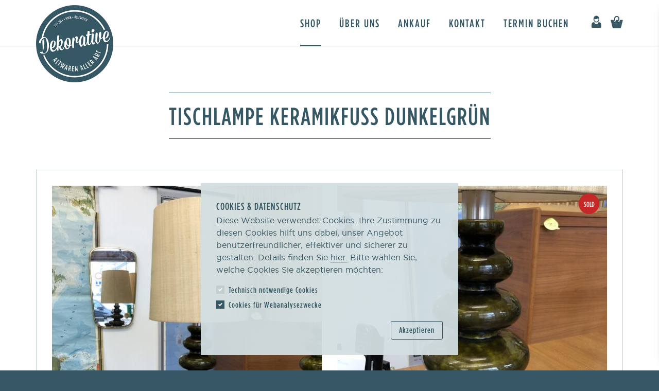

--- FILE ---
content_type: text/html; charset=UTF-8
request_url: https://dekorative.at/shop/archiv/tischlampe-keramikfuss-dunkelgruen
body_size: 2694
content:
<!DOCTYPE html>
<html lang='de'>
<head>
	<title>Tischlampe Keramikfuss dunkelgr&uuml;n &ndash; Dekorative Wien</title>
	<meta http-equiv='Content-Type' content='text/html; charset=UTF-8'/>
	<meta http-equiv='X-UA-Compatible' content='IE=edge'/>
	<meta name='viewport' content='width=device-width, minimum-scale=1.0, maximum-scale=1.0'>
	<meta name='description' content='Sch&ouml;ne Tischlampe mit geschwungenem Keramikfuss, gr&uuml;n glasiert, sehr guter Zustand.'>
	<meta name='keywords' content='Tischlampe, Keramikfuss, gr&uuml;n, glasiert'>
	<meta name='msapplication-TileImage' content='/images/favicon.png'>
	<meta name='msapplication-TileColor' content='#365865'>
	<meta name='theme-color' content='#365865'>
	<link rel='shortcut icon' href='/images/favicon.ico' />
	<link rel='icon' href='/images/favicon.ico' sizes='32x32'>
	<link rel='apple-touch-icon' href='/images/favicon.png'>
	<link href='/css/structure.css' rel='stylesheet' type='text/css'/>
	<script src='/js/jquery.min.js'></script>
	<script src='/js/jquery.popup.min.js'></script>
	<script src='/js/flickity.pkgd.min.js'></script>
	<script src='/js/scripts.js'></script>
	<script async src="//book.timify.com/widget/widget.min.js" id="timify-widget" data-position="flexible" data-locale="de-de"></script></head>

<body id='top' onclick>

<!-- Header -->
<header>
	<div class='wrapper'>
		<a id='logo' href='/home' title='Startseite'><img src='/images/dekorative.png' alt='Dekorative Wien'></a>
		<a id='toggle-menu-main' href=''></a>
		<nav id='menu-main'>
			<ul>
				<li class='level1 active'><a href='/shop' title='' class='active'>Shop</a>
					<ul>
						<li class='level2'><a href='/shop/moebel' title=''>M&ouml;bel</a></li>
						<li class='level2'><a href='/shop/deko-wohnen' title=''>Deko &amp; Wohnen</a></li>
						<li class='level2'><a href='/shop/beleuchtung' title=''>Beleuchtung </a></li>
						<li class='level2'><a href='/shop/spiegel' title=''>Spiegel</a></li>
						<li class='level2'><a href='/shop/galerie' title=''>Galerie </a></li>
						<li class='level2'><a href='/shop/moebelpflege' title=''>M&ouml;belpflege</a></li>
						<li class='level2'><a href='/shop/sale' title=''>SALE</a></li>
					</ul>
				</li>
				<li class='level1'><a href='/ueber-uns' title=''>&Uuml;ber uns</a></li>
				<li class='level1'><a href='/ankauf' title=''>Ankauf</a></li>
				<li class='level1'><a href='/kontakt' title=''>Kontakt</a></li>
		
				<li class='level1'><a href='#' title='Termin buchen' class="timify-button" data-account-id="663725f9b081ebe8ccd3c8d3">Termin buchen</a></li>
			</ul>
		</nav>
		<a id='toggle-account' href='/konto' title='Mein Konto'></a>
		<a id='toggle-cart' href='/warenkorb' title='Mein Warenkorb'></a>
	</div>
</header>
<main>

	<script>
		jQuery(function() {
		    $('.product-slide').flickity({
		        draggable: true,
		        prevNextButtons: false,
		        pageDots: true,
		        imagesLoaded: true,
				groupCells: true,
				cellAlign: 'left'
		    });
		jQuery('.slide-item-zoom').magnificPopup({
      			type: 'image',
      			mainClass: 'mfp-fade',
      			removalDelay: 300,
      			gallery: {
        			enabled: true,
      			}
    		});
	   	});
	</script>

	<article class='product pb-6 pb-lg-9'>
		<div class='wrapper'>

			<div class='row center'>
				<h1 class='title'>Tischlampe Keramikfuss dunkelgr&uuml;n</h1>
			</div>
			<!-- Images -->
			<div class='row'>
				<div class='col-12'>
					<div class='product-slide mt-6 sold'>
						<!-- Slide Item -->
						<div class='product-slide-item'>
							<div class='img-wrap-square'>
								<a href='/database/lg_2x_2023020208462069941.jpeg' class='slide-item-zoom' title='Titel des Produktes'></a>
								<picture>
				                	<source media='(min-width: 992px)' srcset='/database/lg_2023020208462069941.jpeg, /database/lg_2x_2023020208462069941.jpeg 2x'>
				                	<source media='(min-width: 320px)' srcset='/database/xs_2023020208462069941.jpeg, /database/xs_2x_2023020208462069941.jpeg 2x'>
				                	<img src='/database/xs_2023020208462069941.jpeg' alt='Tischlampe Keramikfuss dunkelgr&uuml;n'  />
			            		</picture>
			            	</div>
			            </div>
						<!-- Slide Item -->
						<div class='product-slide-item'>
							<div class='img-wrap-square'>
								<a href='/database/lg_2x_2023020208462677001.jpeg' class='slide-item-zoom' title='Titel des Produktes'></a>
								<picture>
				                	<source media='(min-width: 992px)' srcset='/database/lg_2023020208462677001.jpeg, /database/lg_2x_2023020208462677001.jpeg 2x'>
				                	<source media='(min-width: 320px)' srcset='/database/xs_2023020208462677001.jpeg, /database/xs_2x_2023020208462677001.jpeg 2x'>
				                	<img src='/database/xs_2023020208462677001.jpeg' alt='Tischlampe Keramikfuss dunkelgr&uuml;n'  />
			            		</picture>
			            	</div>
			            </div>
						<!-- Slide Item -->
						<div class='product-slide-item'>
							<div class='img-wrap-square'>
								<a href='/database/lg_2x_2023020208463226697.jpeg' class='slide-item-zoom' title='Titel des Produktes'></a>
								<picture>
				                	<source media='(min-width: 992px)' srcset='/database/lg_2023020208463226697.jpeg, /database/lg_2x_2023020208463226697.jpeg 2x'>
				                	<source media='(min-width: 320px)' srcset='/database/xs_2023020208463226697.jpeg, /database/xs_2x_2023020208463226697.jpeg 2x'>
				                	<img src='/database/xs_2023020208463226697.jpeg' alt='Tischlampe Keramikfuss dunkelgr&uuml;n'  />
			            		</picture>
			            	</div>
			            </div>
					</div>
				</div>
			</div>


			<!-- Description -->
			<div class='row'>
				<div class='col-md-8 offset-md-2'>
					<p>Sch&ouml;ne Tischlampe mit geschwungenem Keramikfuss, gr&uuml;n glasiert, sehr guter Zustand.</p>

<p>H&nbsp;</p>
				</div>
			</div>
		</div>
	</article>

</main>


<!-- Panel Account -->
<div id='panel-account'>
	<a class='panel-close'></a>
	<div class='panel-title'>Mein Konto</div>
	<div class='panel-section'>
        <form name='loginform_panel' id='loginform_panel' method='post' action='#'>
            <div class='input-row'>
                <input type='email' name='login_email' placeholder='E-Mail Adresse' class='form-control' required>
            </div>
            <div class='input-row'>
                <input type='password' name='login_passwort' placeholder='Passwort' class='form-control' required>
            </div>
            <div class='button-row center'>
                <button class='btn-primary btn-lg'>Anmelden</button>
                <div class='additional-link'><a href='/konto/passwort-vergessen'>Passwort vergessen?</a></div>
            </div>
        </form>
    </div>
    <div class='panel-section'>
    	<div class='panel-subtitle'>Sie sind neu bei uns?</div>
        <div class='panel-btn'><a class='btn-primary btn-lg' href='/konto/registrierung'>Konto anlegen</a></div>
    </div>
</div>
<!-- Panel Cart -->
<div id='panel-cart'>
	<a class='panel-close'></a>
	<div class='panel-title'>Mein Warenkorb</div>
	<div id='div-cart-content'>
	<p>Keine Artikel im Warenkorb.</p>
	</div>
</div>
<!-- Footer -->
<footer class='pb-3 pb-lg-6'>
	<div class='wrapper'>
		<div class='row'>
			<div class='col-12 pt-3 pt-lg-6'>
				<nav id='menu-footer'>
					<ul>
				<li><a href='/bezahlung-versand-abholung' title=''>Bezahlung, Versand &amp; Abholung</a></li>
				<li><a href='/faq' title=''>FAQ</a></li>
				<li><a href='/shop/archiv' title=''>Archiv</a></li>
					</ul>
				</nav>
				<ul class='social-list'>
					<li><a href='https://www.facebook.com/dekorativewien' class='social facebook' title='Begleiten Sie uns auf Facebook'></a></li>
					<li><a href='http://instagram.com/dekorative_wien' class='social instagram' title='Begleiten Sie uns auf Instagram'></a></li>
				</ul>
				<ul class='link-list'>
				<li><a href='/impressum' title=''>Impressum</a></li>
				<li><a href='/agb' title=''>AGB</a></li>
				<li><a href='/datenschutz' title=''>Datenschutz</a></li>
				<li><a href='/widerruf' title=''>Widerruf</a></li>
				</ul>
			</div>
		</div>
	</div>
</footer>
<div id='cookie-msg'>
	<div id='cookie-msg-wrapper'>
		<div id='cookie-msg-header'>Cookies & Datenschutz</div>
		<div id='cookie-msg-content'>
			Diese Website verwendet Cookies. Ihre Zustimmung zu diesen Cookies hilft uns dabei, unser Angebot benutzerfreundlicher, effektiver und sicherer zu gestalten.
			Details finden Sie <a href='/datenschutz'>hier.</a> Bitte wählen Sie, welche Cookies Sie akzeptieren möchten:
		</div>
		<div id='cookie-msg-form'>
			<form action='#' method="post">
			<input type="hidden" name="cookie-consent" value="1">
			<ul id='cookie-msg-options'>
				<li>
					<div class='input-row custom-control custom-checkbox'>
						<input type='checkbox' name='option-necessary' id='option-necessary' class='custom-control-input' value="1" checked disabled>
						<label for='option-necessary' class='custom-control-label'><span></span>Technisch notwendige Cookies</label>
					</div>
				</li>
				<li>
					<div class='input-row custom-control custom-checkbox'>
						<input type='checkbox' name='option-analytics' id='option-analytics' class='custom-control-input' value="1" checked>
						<label for='option-analytics' class='custom-control-label'><span></span>Cookies für Webanalysezwecke</label>
					</div>
				</li>
			</ul>
			<div id='cookie-msg-btns'>
				<button type="submit" id='cookie-msg-btn-accept' title='Akzeptieren'>Akzeptieren</button>
			</div>
			</form>
		</div>
	</div>
</div>
<a href='#top' class='btn-top' title='nach oben'></a>
</body>

</html>

--- FILE ---
content_type: text/css
request_url: https://dekorative.at/css/structure.css
body_size: 11130
content:
/******** Fonts / Icons ************************************************************************/
/***********************************************************************************************/

@font-face {
  font-family:'gotham-book';
  font-style:normal;
  font-weight:normal;
  font-display:swap;
  src: url('fonts/gotham-book.woff2') format('woff2'),
       url('fonts/gotham-book.woff') format('woff'),
       url('fonts/gotham-book.ttf') format('truetype');
}
@font-face {
  font-family:'gotham-medium';
  font-style:normal;
  font-weight:normal;
  font-display:swap;
  src: url('fonts/gotham-medium.woff2') format('woff2'),
       url('fonts/gotham-medium.woff') format('woff'),
       url('fonts/gotham-medium.ttf') format('truetype');
}
@font-face {
  font-family:'gotham-cond';
  font-style:normal;
  font-weight:normal;
  font-display:swap;
  src: url('fonts/gotham-cond.woff2') format('woff2'),
       url('fonts/gotham-cond.woff') format('woff'),
       url('fonts/gotham-cond.ttf') format('truetype');
}
@font-face {
  font-family:'gotham-cond-medium';
  font-style:normal;
  font-weight:normal;
  font-display:swap;
  src: url('fonts/gotham-cond-medium.woff2') format('woff2'),
       url('fonts/gotham-cond-medium.woff') format('woff'),
       url('fonts/gotham-cond-medium.ttf') format('truetype');
}
@font-face {
    font-family:'icon';
    font-style:normal;
    font-weight:normal;
    font-display:swap;
    src: url('fonts/icon.woff2') format('woff2'),
         url('fonts/icon.woff') format('woff'),
         url('fonts/icon.ttf') format('truetype');
}
[class^="icon-"], [class*=" icon-"] {
    font-family:'icon';
    speak:none;
    font-style:normal;
    font-weight:normal;
    font-variant:normal;
    text-transform:none;
    line-height:1;
}

/******** Setup ********************************************************************************/
/***********************************************************************************************/

*, *:before, *:after {
  margin:0;
  padding:0;
  -webkit-box-sizing:border-box;
  box-sizing:border-box;
}
html {
  -ms-text-size-adjust:100%;
  -webkit-text-size-adjust:100%;
}
body {
    font-family:'gotham-book', sans;
    font-style:normal;
    font-size:1rem;
    line-height:1.5;
    color:#365865;
    background-color:#365865;
}
img, header, nav, section, picture, source, aside, article, footer {
    display:block;
}
button:focus,
button:active,
button:hover,
a:focus,
a:active,
a:hover {
    outline:0;
}

/******** Images *******************************************************************************/
/***********************************************************************************************/

img {
    border:0 none;
    height:auto;
    width:100%;
    max-width:100%;
}
.img-wrap-square,
.img-wrap-landscape {
  position:relative;
  background-color:#ffffff;
  background-image: url("../images/loader.gif");
  background-size: 30px 30px;
  background-position: center center;
  background-repeat: no-repeat;
  width:100%;
  height:0;
  overflow:hidden;
}
.img-wrap-square {
  padding-bottom:100%;
}
.img-wrap-landscape {
  padding-bottom:51.21%;
}
.wrap-square img {
  position:absolute;
  top:0;
}
.content-img {
  margin-top:2rem;
}
.content-img-title {
  font-family:'gotham-medium', sans;
  font-style:normal;
  font-size:0.875rem;
  padding-top:15px;
}
.content-img-copyright {
  font-family:'gotham-book', sans;
  font-style:normal;
  font-size:0.75rem;
  padding-top:5px;
}

/******** Videos *******************************************************************************/
/***********************************************************************************************/

.video-item {
  border:1px solid #c2cdd0;
  padding:15px;
}
.video {
  width:100%;
  height:0;
  padding-bottom:56.25%;
  position:relative;
}
.video video {
  height:100%;
  left:0;
  position:absolute;
  top:0;
  width:100%;
}

/******** Messages *****************************************************************************/
/***********************************************************************************************/

.msg {
  position:relative;
  padding:15px 30px 30px 30px;
}
.msg > h2,
.msg > h3 {
  text-align:center;
}
.msg.info {
  border:1px solid #c2cdd0;
}
.msg.alertinfo {
  color:#ffffff;
  border-radius:5px;
  background-color:#c62828;
}
.msg.info .badge,
.msg.alertinfo .badge {
  display:block;
  width:60px;
  height:60px;
  position:absolute;
  top:-30px;
  left:50%;
  margin-left:-30px;
  background-color:transparent;
  background-position:center center;
  background-size:60px;
  background-repeat:no-repeat;
}
.msg.info .badge {
  background-image:url("../images/info.png");
}
.msg.alertinfo .badge {
  background-image:url("../images/alert.png");
}
.msg p,
.msg ul,
.msg ol {
  margin-top:1.25rem !important;
}
.msg ul,
.msg ol {
  margin-left:1.125rem;
}

/******** Cookie *******************************************************************************/
/***********************************************************************************************/

#cookie-msg {
  position:fixed;
  bottom:0;
  padding:30px;
  left:0;
  right:0;
  z-index:1000
}
#cookie-msg-wrapper {
  margin:0 auto;
  padding:30px;
  max-width:500px;
  background:rgba(211, 223, 226, 0.95);
}
#cookie-msg-header {
  font-family:'gotham-cond-medium', sans;
  color:#365865;
  font-size:1.25rem;
  letter-spacing:1px;
  text-transform:uppercase;
}
#cookie-msg-content {
  color:#365865;
}
#cookie-msg-content a {
  color:#365865;
  border-bottom:1px solid #365865;
}
#cookie-msg-options {
  margin-top:15px;
}
#cookie-msg-options li {
  position:relative;
  width:100%;
  list-style-type:none;
  display:block;
}
#cookie-msg-options label {
  font-family:'gotham-cond-medium', sans;
  letter-spacing:1px;
  color:#365865;
}
#cookie-msg-btns {
  margin-top:15px;
  text-align:right;
}
#cookie-msg-btn-accept {
  display:inline-block;
  position:relative;
  font-family:'gotham-cond-medium', sans;
  letter-spacing:1px;
  text-align:center;
  color:#365865;
  border:1px solid #365865;
  border-radius:3px;
  cursor:pointer;
  text-decoration:none;
  font-size:1rem;
  line-height:1;
  padding:8px 15px 10px 15px;
  line-height:1;
  background:transparent;
  -webkit-appearance:none;
  -webkit-transition:all 0.2s ease-in-out;
  transition:all 0.2s ease-in-out;
}
#cookie-msg-btn-accept:hover {
  border:1px solid #365865;
  color:#ffffff;
  background:#365865;
}

/******** Alerts *******************************************************************************/
/***********************************************************************************************/

.alert {
    position:relative;
    padding:15px;
    margin:0 auto;
    width:100%;
    max-width:500px;
    color:#ffffff;
    text-align:left;
    border-radius:5px;
    margin-top:30px;
}
@media all and (min-width: 576px) {
    .alert {
        padding:30px;
    }
}
.alert p {
    margin-top:0;
}
.alert strong {
    display:block;
    font-weight:700;
}
.alert-success {
    background-color:#365865;
}
.alert-warning {
    background-color:#F9A825;
}
.alert-error {
    background-color:#c62828;
}
.alert-notice {
    background-color:#365865;
}
.alert-close {
    color:#ffffff;
    line-height:1;
    display:block;
    position:absolute;
    right:10px;
    top:10px;
        border-bottom:0;

}
.alert-close:hover {
    color:#ffffff;
    opacity:0.7;
}
.alert-close:before {
    font-family:'icon';
    content: "\e60c";
    font-size:24px;
}

/******** Links ********************************************************************************/
/***********************************************************************************************/

a {
  color:#365865;
  text-decoration:none;
  border-bottom:1px solid #365865;
  -webkit-transition:color 0.2s ease-in-out;
  transition:color 0.2s ease-in-out;
}
.additional-link {
  font-size:0.875rem;
  margin-top:10px;
}
.additional-link a {
  border-bottom:0 !important;
}
.additional-link a:hover {
  color:#56737e !important;
}
.slide-item-zoom {
  position:absolute;
  bottom:15px;
  left:50%;
  margin-left:-15px;
  display:block;
  color:rgba(255,255,255,0.8);
  border-bottom:0;
}
.slide-item-zoom:hover {
  color:rgba(255,255,255,1);
}
.slide-item-zoom:before {
  font-family:'icon';
  content: "\ea9f";
  font-size:30px;
}
.social {
  display:inline-block;
  font-size:2.5rem;
  text-align:center;
  text-decoration:none;
}
.social:hover {
  text-decoration:none;
  color:#ffffff;
  border-bottom:0 !important;
}
.icon {
  display:block;
  position:relative;
  padding-left:30px;
  border-bottom:0;
}
.icon:before {
  position:absolute;
  left:0;
  top:0;
  font-size:24px;
  line-height:1;
}
.icon:before,
.social:before,
.contact:before {
  font-family:'icon';
}
.facebook:before {
  content: "\e606";
}
.instagram:before {
  content: "\ea9e";
}
.youtube:before {
  content: "\e600";
}
.btn-primary,
.btn-default {
  display:inline-block;
  position:relative;
  font-family:'gotham-cond-medium', sans;
  letter-spacing:1px;
  text-align:center;
  border:0;
  border-radius:3px;
  cursor:pointer;
  text-decoration:none;
  font-size:1rem;
  line-height:1;
  line-height:1;
  -webkit-appearance:none;
  -webkit-transition:all 0.2s ease-in-out;
  transition:all 0.2s ease-in-out;
}
.btn-primary {
  color:#ffffff;
  border:1px solid #365865;
  background-color:#365865;
}
.btn-primary:hover {
  color:#ffffff;
  border:1px solid #56737e;
  background-color:#56737e;
}
.btn-default {
  color:#365865;
  border:1px solid #365865;
  background-color:#ffffff;
}
.btn-default:hover {
  color:#56737e;
  border:1px solid #56737e;
  background-color:#ffffff;
}
.btn-cart {
  position:relative;
  color:#ffffff;
  padding:12px 20px 14px 45px;
  background-color:#365865;
}
.btn-cart:before {
  position:absolute;
  left:20px;
  font-family:'icon';
  content: "\ea9c";
}
.btn-lg {
  padding:12px 20px 14px 20px;
}
.btn-sm {
  padding:8px 15px 10px 15px;
}
.btn-default + .btn-primary {
  margin:0 5px;
}
.btn-top {
  width:32px;
  height:32px;
  border-radius:50%;
  display:block;
  z-index:90;
  position:fixed;
  bottom:75px;
  right:15px;
  background-color:transparent;
  background-image:url("../images/top.png");
  background-position:center center;
  background-size:32px;
  background-repeat:no-repeat;
  border-bottom:0 !important;
  transition: opacity 0.2s ease-out;
  opacity:0;
}
.btn-top.show {
  opacity:1;
}
@media all and (min-width: 992px) {
.btn-top {
  bottom:60px;
}
}

/******** Text *********************************************************************************/
/***********************************************************************************************/

h1, h2, h3, h4 {
  font-family:'gotham-cond-medium', sans;
  line-height:1;
  font-weight:normal;
  margin-top:2rem;
}
h1 {
  font-size:3rem;
  letter-spacing:2px;
  text-transform:uppercase;
}
h2 {
  font-size:1.5rem;
  letter-spacing:1px;
}
h3 {
  font-size:1.125rem;
  letter-spacing:1px;
}
p {
  margin-top:2rem;
}
address {
  margin-top:2rem;
  font-weight:normal;
  font-style:normal;
}
.lead {
  font-size:1.125rem;
  line-height:1.4;
}
.info-txt {
  display:block;
  font-size:0.875rem;
  line-height:1.4;
  padding-bottom:15px;
}
.title {
  display:inline-block;
  font-size:2rem;
  margin-top:0;
  padding-top:20px;
  padding-bottom:20px;
  text-align:center;
  border-top:1px solid #365865;
  border-bottom:1px solid #365865;
}
@media all and (min-width: 992px) {
h1 {
  font-size:3.5rem;
}
h2 {
  font-size:1.75rem;
}
h3 {
  font-size:1.25rem;
}
.lead {
  font-size:1.25rem;
}
.title {
  font-size:3rem;
}
}
strong {
  font-family:'gotham-medium', sans;
  font-weight:normal;
}

/******** Header *******************************************************************************/
/***********************************************************************************************/

header {
    width:100%;
    height:60px;
    background-color:#ffffff;
    z-index:20;
    top:0;
    left:0;
    padding-left:15px;
    padding-right:15px;
    border-bottom:1px solid #c2cdd0;
}
#logo {
  display:block;
  position:absolute;
  width:100px;
  height:100px;
  top:10px;
  border-bottom:0;
  z-index:100;
}
@media all and (min-width: 768px) {
header {
    height:90px;
    position:fixed;
    background-color:rgba(255, 255, 255, 0.95);
}
#logo {
  display:block;
  width:150px;
  height:150px;
}
}

/******** Menus ********************************************************************************/
/***********************************************************************************************/

/******** Toggles ******************************************************************************/

#toggle-menu-main,
#toggle-cart,
#toggle-account {
  position:absolute;
  top:11px;
  display:block;
  font-size:24px;
  color:#365865;
  text-align:center;
  text-decoration:none;
  border-bottom:0 !important;
}
#toggle-cart .num {
  position:absolute;
  top:0;
  right:-15px;
  width:20px;
  height:20px;
  border-radius:50%;
  border:1px solid #ffffff;
  background-color:#c2cdd0;
  color:#ffffff;
  font-family:'gotham-cond-medium', sans;
  font-size:0.75rem;
  display:flex;
  align-items:center;
  justify-content:center;
  z-index:1;
}
#toggle-menu-main.active,
#toggle-cart.active,
#toggle-account.active {
  color:#c2cdd0;
}
#toggle-menu-main:before {
  font-family:'icon';
  content: "\e601";
}
#toggle-account:before  {
  font-family:'icon';
  content: "\ea98";
}
#toggle-cart:before  {
  font-family:'icon';
  content: "\ea9c";
}
#toggle-menu-main {
  right:105px;
}
#toggle-cart {
  right:15px;
}
#toggle-account {
  right:60px;
}
@media all and (min-width: 768px) {
#toggle-menu-main {
  display:none;
}
#toggle-cart {
  top:25px;
  right:15px;
}
#toggle-account {
  top:25px;
  right:55px;
}
}

/******** Menu Main ****************************************************************************/

#menu-main.active {
  display:block;
}
#menu-main {
  display:none;
  position:absolute;
  top:60px;
  left:-15px;
  right:-15px;
  padding-left:30px;
  padding-right:30px;
  padding-top:60px;
  padding-bottom:45px;
  z-index:90;
  background-color:#365865;
}
#menu-main li {
  list-style-type:none;
  display:block;
  position:relative;
}
@media all and (min-width: 768px) {
#menu-main { 
  display:block;
  top:0;
  left:auto;
  right:120px;
  padding:0;
  background-color:transparent;
}
}

/******** Menu Level **************************************************************************/

@media all and (min-width: 768px) {
#menu-main .level1 {
  display:inline-block;
  margin-left:30px;
}
#menu-main .level1 > ul {
  display:none;
  position:absolute;
  top:90px;
  width:200px;
  left:0;
}
#menu-main .level1:hover > ul {
  display:block;
}
}

/******** Menu Links ************************************************************************/

#menu-main a {
  display:block;
  position:relative;
  font-family:'gotham-cond-medium', sans;
  text-transform:uppercase;
  letter-spacing:2px;
}
#menu-main .level1 > a {
  font-size:1.125rem;
  padding-right:20px;
  color:#ffffff;
  height:40px;
  line-height:36px;
  border-top:1px solid #4a6975;
  margin-top:-1px;
  border-bottom:0;
}
#menu-main .level1:last-child > a {
  border-bottom:1px solid #4a6975;
}
#menu-main .level1.active > a,
#menu-main .level1:hover > a {
  color:#c2cdd0;
}
#menu-main .level2 > a {
  font-size:0.875rem;
  padding-left:30px;
  padding-right:20px;
  height:40px;
  line-height:36px;
  color:#ffffff;
  border-top:1px solid #4a6975;
  margin-top:-1px;
  border-bottom:0;
}
#menu-main .level2.active > a,
#menu-main .level2:hover > a {
  color:#c2cdd0;
}
@media all and (min-width: 768px) {
#menu-main .level1 > a {
  font-size:1.375rem;
  line-height:90px;
  height:90px;
  padding:0;
  border-top:0;
  margin-top:0;
  color:#365865;
}
#menu-main .level1:last-child > a {
  border-bottom:0;
}
#menu-main .level1.active > a,
#menu-main .level1:hover > a {
  color:#365865;
  border-bottom:3px solid #365865;
}
#menu-main .level1 > a:before ,
#menu-main .level2 > a:before {
  border-top:0;
}
#menu-main .level2 > a {
  padding-left:20px;
  padding-right:20px;
  color:#ffffff;
  border-top:0;
  margin-top:0;
  background-color:#365865;
}
#menu-main .level2.active > a,
#menu-main .level2:hover > a {
  color:#ffffff;
  background-color:#c2cdd0;
}
}

/******** Menu Footer *************************************************************************/

#menu-footer li {
  list-style-type:none;
  display:block;
}
#menu-footer li a {
  display:block;
  font-family:'gotham-cond-medium', sans;
  text-transform:uppercase;
  letter-spacing:1.5px;
  padding:5px 0;
  color:#ffffff;
  border-bottom:0;
  -webkit-transition:all 0.2s ease-in-out;
  transition:all 0.2s ease-in-out;
}
#menu-footer li a:hover {
  color:#c2cdd0;
  border-bottom:0;
}
@media all and (min-width: 576px) {
#menu-footer li {
  display:inline-block;
}
#menu-footer li a {
  padding:5px 5px;
}
}
@media all and (min-width: 768px) {
#menu-footer li a {
  font-size:1.25rem;
  padding:5px 10px;
}
}

/******** Menu Tabs **************************************************************************/

#menu-tab  {
  text-align:center;
  margin-left:-15px;
  margin-right:-15px;
  border-bottom:1px solid #c2cdd0;
}
#menu-tab li {
  list-style-type:none;
  display:inline-block;
  margin-bottom:-1px;
}
#menu-tab li a {
  display:block;
  width:auto;
  margin:0 5px 0 5px;
  font-family:'gotham-cond-medium', sans;
  color:#c2cdd0;
  font-size:1rem;
  letter-spacing:0.5px;
  padding-top:10px;
  padding-bottom:10px;
  border-bottom:3px solid transparent !important;
}
#menu-tab li:hover a,
#menu-tab li.active a {
  color:#365865;
  border-bottom:3px solid #365865 !important;
}
@media all and (min-width: 576px) {
#menu-tab li a {
  width:130px;
  font-size:1.25rem;
}
}
@media all and (min-width: 768px) {
#menu-tab li a {
  width:160px;
}
}

/**********************************************************************************************/
/******** Content *****************************************************************************/
/**********************************************************************************************/

/******** Panels ******************************************************************************/
/**********************************************************************************************/

/******** Panel ******************************************************************************/

.panel {
  background-color:#d3dfe2;
  padding:30px 15px 30px 15px;
}
.panel.bordered {
  display:flex;
  flex-direction:column;
  height:100%;
  background-color:#ffffff;
  border:1px solid #d3dfe2;
  padding:15px;
}
.panel-content {
  -ms-flex: 1 1 auto;
  flex: 1 1 auto;
  margin-top:15px;
}
.panel-edit {
  margin-top:15px;
  padding-top:15px;
  border-top:1px solid #d3dfe2;
}
.panel h2,
.panel h3 {
  margin-top:0;
}
.panel p {
  margin-top:1rem;
}
@media all and (min-width: 576px) {
.panel {
  padding:30px;
}
}

/******** Menu Panel *************************************************************************/

#menu-panel  {
  text-align:center;
  border-top:1px solid #c2cdd0;
}
#menu-panel li {
  list-style-type:none;
  display:block;
  border-bottom:1px solid #c2cdd0;
}
#menu-panel li a {
  display:block;
  width:auto;
  margin:0 5px 0 5px;
  font-family:'gotham-cond-medium', sans;
  color:#c2cdd0;
  font-size:1rem;
  letter-spacing:0.5px;
  padding-top:5px;
  padding-bottom:5px;
  border-bottom:0;
}
#menu-panel li:hover a,
#menu-panel li.active a {
  color:#365865;
}

/******** Panel Side **************************************************************************/

#panel-account,
#panel-cart {
  position:fixed;
  top:0;
  bottom:0;
  right:-320px;
  z-index:100;
  width:300px;
  overflow-y:auto;
  transition:0.5s;
  padding-left:30px;
  padding-right:30px;
  padding-bottom:30px;
  background-color:#ffffff;
  -webkit-box-shadow: -20px 0px 20px -20px rgba(36,36,36,0.9);
  box-shadow: -20px 0px 20px -20px rgba(36,36,36,0.9);
}
@media all and (min-width: 992px) {
#panel-account,
#panel-cart {
  right:-420px;
  width:400px;
}  
}
#panel-account.active,
#panel-cart.active {
  right:0px;
}
.panel-title {
  display:-ms-flexbox;
  display:flex;
  align-items:center;
  justify-content:center;
  height:60px;
  font-family:'gotham-cond-medium', sans;
  font-size:1.125rem;
  text-transform:uppercase;
  letter-spacing:2px;
}
.panel-subtitle {
  font-family:'gotham-cond-medium', sans;
  font-size:1.125rem;
  text-transform:uppercase;
  letter-spacing:1px;
  text-align:center;
}
.panel-close {
  position:absolute;
  right:30px;
  top:20px;
  font-size:20px;
  line-height:1;
  display:block;
  color:#c2cdd0;
  cursor:pointer;
  border-bottom:0;
}
.panel-close:hover {
  color:#365865;
}
.panel-close:before {
  font-family:'icon';
  content: "\e60c";
}
@media all and (min-width: 768px) {
.panel-title {
  height:90px;
  font-size:1.375rem;
}
.panel-subtitle {
  font-size:1.375rem;
}
.panel-close {
  top:35px;
}
}
.panel-section {
  margin-bottom:30px;
  padding-top:30px;
  border-top:1px solid #365865;
}
.panel-btn {
  text-align:center;
  padding-top:15px;
}
.panel-sum,
.panel-price  {
  font-family:'gotham-cond-medium', sans;
}
.panel-sum  {
  letter-spacing:0.5px;
}
.panel-price  {
  font-size:1.25rem;
  letter-spacing:1px;
}

/******** Panel Product *********************************************************************/

.product-item {
  margin-bottom:15px;
  padding:10px;
  background-color:#d3dfe2;
}
.product-details {
  padding-left:15px;
}
.remove {
  display:flex;
  align-items:center;
}
.remove a {
  display:flex;
  align-self:center;
  font-size:20px;
  line-height:1;
  display:block;
  color:#ffffff;
  cursor:pointer;
  border-bottom:0;
}
.remove a:hover {
  color:#365865;
}
.remove a:before {
  font-family:'icon';
  content: "\e60c";
}

/******** Main ******************************************************************************/

main {
}

/******** Waff ******************************************************************************/

.wa {
  width:100%;
  border-top:1px solid #c2cdd0;
  background-color:#ffffff;
  text-align:center;
  padding-top:100px;
  padding-bottom:30px;
  font-size:0.75rem;
  background-image: url(../images/wa.gif);
  background-position:center 30px;
  background-size:120px;
  background-repeat:no-repeat;
}

/******** Open ******************************************************************************/

.opening-hours {
  width:100%;
  border-top:1px solid #c2cdd0;
  background-color:#ffffff;
  text-align:center;
  padding-left:30px;
  padding-right:30px;
}
.opening-sign,
.closed-sign {
  width:200px;
  height:158px;
  margin:-8px auto 0 auto;
  background-position:top center;
  background-size:200px;
  background-repeat:no-repeat;
}
.opening-sign {
  background-image: url(../images/open.png);
}
.closed-sign {
  background-image: url(../images/closed.png);
}

/******** Header ****************************************************************************/

.parallax {
  position:fixed;
  top:0;
  left:0;
  right:0;
  background-position:center center;
  background-size:cover;
  background-repeat:no-repeat;
  height:460px;
  z-index:-1;
}
.header {
  display:flex;
  color:#ffffff;
  align-items:center;
  justify-content:center;
  height:400px;
  padding-left:30px;
  padding-right:30px;
}
.header-title {
  text-align:center;
}
.header h1,
.header h2 {
  display:inline-block;
  margin-top:0;
  padding-top:30px;
  padding-bottom:30px;
  border-top:1px solid #ffffff;
  border-bottom:1px solid #ffffff;
}
.header p {
  font-family:'gotham-cond', sans;
  text-transform: uppercase;
  font-size:1.25rem;
  letter-spacing:1px;

}
@media all and (min-width: 768px) {
.parallax {
  height:500px;
}
.header {
  padding-top:90px;
  height:500px;
}
}

/******** Section ***************************************************************************/

.section {
  width:100%;
  padding-left:15px;
  padding-right:15px;
  background-color:#ffffff;
}
.section.border {
  border-top:1px solid #c2cdd0;
}
.section-title {
  display:block;
  position:relative;
  text-transform:uppercase;
  margin-top:30px;
  margin-left:-15px;
  margin-right:-15px;
}
.section-title span {
  background:#ffffff;
  padding:0 10px;
  position:relative;
  z-index:1;
}
.section-title:before {
  background:#c2cdd0;
  content:"";
  display:block;
  height:1px;
  position:absolute;
  top:50%;
  left:0;
  width:100%;
}

/******** Article ****************************************************************************/

article {
  width:100%;
  padding-left:15px;
  padding-right:15px;
  background-color:#ffffff;
}
article.product,
article.system  {
  padding-top:60px;
}
@media all and (min-width: 768px) {
article.product,
article.system {
  padding-top:180px;
}
}
article.content ul,
article.content ol {
  margin-top:2rem;
  margin-left:1.125rem;
}

/******** Editorial ****************************************************************************/

.editorial {
  position:relative;
  padding:15px;
  border:1px solid #c2cdd0;
  margin-top:30px;
}
.editorial-image,
.editorial-content {
  width:100%;
}
.editorial-image {
  position:relative;
}
.editorial-content {
  padding:0 15px 15px 15px;
  background-color:#ffffff;
}
@media (min-width: 1200px) {
.editorial-content {
  width:50%;
  position:absolute;
  bottom:15px;
  background-color:rgba(255, 255, 255, 1);
}
.editorial-content {
  right:15px;
}
}
@media (min-width: 1200px) {
.editorial-content {
  width: calc(33% - 45px);
  padding:0 30px 15px 30px;
}
}

/******** Category ***************************************************************************/

.category-box {
  display:-ms-flexbox;
  display:flex;
  -ms-flex-wrap:wrap;
  flex-wrap:wrap;
  border:1px solid #c2cdd0;
  padding:15px;
  margin-top:30px;
}
.category-box:hover {
  border:1px solid #365865;
}
.category-box h3,
.category-box .category-img {
  -ms-flex: 0 0 50%;
  flex: 0 0 50%;
  max-width: 50%;
}
.category-box h3 {
  margin-top:0;
  padding-right:15px;
  align-self:center;
}

/******** Product ***********************************************************************/

.product-box {
  display:block;
  position:relative;
  border:1px solid #ffffff;
  padding:15px;
  height:100%;
}
.product-box.sold:before {
  position:absolute;
  content:'Sold';
  top:30px;
  right:30px;
  width:40px;
  height:40px;
  border-radius:50%;
  background-color:#c62828;
  color:#ffffff;
  font-family:'gotham-cond-medium', sans;
  text-transform:uppercase;
  font-size:0.875rem;
  display:flex;
  align-items:center;
  justify-content:center;
  z-index:1;
}
.product-box.sale:before {
  position:absolute;
  content:'';
  top:-15px;
  right:-15px;
  width:100px;
  height:100px;
  background-image: url("../images/sale.png");
  background-size: 100px 100px;
  background-position: center center;
  background-repeat: no-repeat;
  z-index:1;
}
.product-box:hover {
  border:1px solid #c2cdd0;
}
.product-box:hover .btn-add-cart {
  opacity:1;
}
.btn-add-cart {
  position:absolute;
  right:0;
  bottom:-52px;
  width:100px;
  height:100px;
  color:#ffffff;
  padding-top:10px;
  font-family:'gotham-cond-medium', sans;
  text-align:center;
  opacity:0;
  background-color:rgba(54, 88, 101, 0.80);
  -webkit-transition:all 0.5s ease-in-out;
  transition:all 0.3s ease-in-out;
}
.btn-add-cart:before {
  font-family:'icon';
  content: "\ea9c";
  display:block;
  text-align:center;
  font-size:30px;
}
.btn-add-cart:hover {
  background-color:#c2cdd0;
}
.product-img {
  position:relative;
}
.product-box .product-title {
  font-size:1.125rem;
}
.product-title,
.product-category,
.product-variant,
.product-price,
.product-delivery,
.product-amount,
.product-descr,
.product-num  {
  display:block;
  font-family:'gotham-cond', sans;
  letter-spacing:0.5px;
}
.product-category  {
  text-transform:uppercase;
}
.product-title,
.product-price  {
  font-family:'gotham-cond-medium', sans;
}
.product-title a {
  border-bottom:0;
}
.product-category,
.product-variant,
.product-delivery,
.product-amount,
.product-descr,
.product-num  {
  font-size:0.875rem;
}
.product-price span {
  display:inline-block;
  margin:0 2px 0 2px;
}
.product-price.instead  {
  text-decoration:line-through;
}
.product-price.adjusted {
  color:#c62828;
}

/******** Product Detail *******************************************************************/

.product-slide {
  border:1px solid #c2cdd0;
  padding:30px 15px 75px 15px;
}
.product-slide.sold:before {
  position:absolute;
  content:'Sold';
  top:45px;
  right:45px;
  width:40px;
  height:40px;
  border-radius:50%;
  background-color:#c62828;
  color:#ffffff;
  font-family:'gotham-cond-medium', sans;
  text-transform:uppercase;
  font-size:0.875rem;
  display:flex;
  align-items:center;
  justify-content:center;
  z-index:1;
}
.product-slide.sale:before {
  position:absolute;
  content:'';
  top:-30px;
  left:50%;
  margin-left:-50px;
  width:100px;
  height:100px;
  background-image: url("../images/sale.png");
  background-size: 100px 100px;
  background-position: center center;
  background-repeat: no-repeat;
  z-index:1;
}
@media all and (min-width: 992px) {
.product-slide.sale:before {
  margin-left:-70px;
  width:140px;
  height:140px;
  background-size: 140px 140px;
}
}
.product-slide:before,
.product-slide:after {
    content: " ";
    display: table;
}
.product-slide:after {
    clear: both;
}
.product-slide-item {
  float:left;
  width:100%;
  padding-right:15px;
  padding-left:15px;
}
@media all and (min-width: 576px) {
.product-slide-item {
  width:50%;
}
}
.product-detail-price  {
  font-family:'gotham-cond-medium', sans;
  font-size:2.25rem;
}
.product-detail-price span  {
  display:inline-block;
  margin:0 5px;
}
.product-detail-delivery  {
  font-family:'gotham-cond', sans;
  font-size:1.125rem;
}

/******** Booking **************************************************************************/


.booking-box {
  display:block;
  position:relative;
  padding:40px 15px 30px 15px;
  width:100%;
  max-width:450px;
  margin:60px auto 0 auto;
  border:1px solid #c2cdd0;
}
.booking-img {
  position:absolute;
  top:-40px;
  left:50%;
  transform: translate(-50%, 0);
  width:100px;
  height:100px;
  margin:0 auto;
}
#btn-book {
  margin:30 auto 0 auto;
}


/******** List Toggle **********************************************************************/

.toggle-list {
  width:100%;
  border-top:1px solid #c2cdd0;
}
.toggle-list li {
  list-style:none;
  width:100%;
  padding:10px 0 10px 0;
  border-bottom:1px solid #c2cdd0;
}
.toggle-list-heading {
  cursor:pointer;
}
.toggle-list-heading {
  position:relative;
  padding-left:25px;
}
.toggle-list-heading h3 {
  font-family:'gotham-cond-medium', sans;
  font-size:1rem;
  margin-top:0;
}
.toggle-list-heading:before {
  font-family:'icon';
  content: "\e60f";
  font-size:16px;
  position:absolute;
  left:0;
  top:-3px;
  transition:all 0.2s;
}
.toggle-list-heading.active:before {
  content: "\e60d";
}
.toggle-list-content {
  padding-bottom:30px;
  display:none;
}
.box-toggle {
  width:100%;
  padding:30px;
  border:1px solid #c2cdd0;
  background-color:#ffffff;
}

/******** Pagination ***************************************************************************/
/***********************************************************************************************/

.pagination {
  display:inline-block;
}
.pagination li {
  display:none;
}
.pagination li.button {
  float:left;
  display:block;
}
.pagination a {
  float:left;
  user-select:none;
  padding:8px 15px;
  font-size:14px;
}
.pagination a {
  color:#ffffff;
  background-color:rgba(54, 88, 101, 0.80);
  border:0;
  transition:all 0.1s ease-in-out;
}
.pagination a:hover {
  color:#ffffff;
  background-color:rgba(54, 88, 101, 1);
}
.pagination a.disabled {
  color:#ffffff;
  background-color:rgba(54, 88, 101, 0.30);
  pointer-events:none;
}
.pagination a.current {
  color:#ffffff;
  background-color:rgba(54, 88, 101, 1);
  pointer-events:none;
}
.pagination li.page a {
  color:#757575;
  background-color:rgba(54, 88, 101, 0.80);
  background-color:#eeeeee;
}
.pagination li.page a:hover {
  color:#424242;
  background-color:rgba(54, 88, 101, 0.80);
}
@media all and (min-width:576px) {
.pagination li {
  display:block;
  float:left;
}
}


/******** Status Item ****************************************************************/

.status-item {
  font-family:'gotham-cond', sans;
  font-size:1.125rem;
  letter-spacing:0.5px;
  margin-top:1px;
  padding:15px;
  background-color:#d3dfe2;
  position:relative;
}
.status-item:before {
  position:absolute;
  right:15px;
  font-family:'icon';
  content: "\e60b";
  color:#ffffff;
}
.status-date,
.status {
  font-family:'gotham-cond-medium', sans;
}
.tracking-link {
  font-family:'gotham-cond', sans;
}

/******** Order Item ****************************************************************/

.order-item {
  font-family:'gotham-cond', sans;
  font-size:1.125rem;
  letter-spacing:0.5px;
  margin-top:1px;
  padding:15px;
  background-color:#d3dfe2;
  position:relative;
}
.order-heading {
  display:block;
  font-family:'gotham-cond-medium', sans;
  font-size:1rem;
}
@media all and (min-width:576px) {
.order-item-btn {
  display:flex;
  align-items:center;
  justify-content:flex-end;
}
}

/******** Cart *********************************************************************/
/***********************************************************************************/

/******** Cart Item ****************************************************************/

.cart-item {
  font-family:'gotham-cond', sans;
  font-size:1.25rem;
  letter-spacing:0.5px;
  margin-top:1px;
  padding:15px;
  background-color:#d3dfe2;
  position:relative;
}
.cart-item-thumb img {
  max-width:100px;
}
.cart-item-details,
.cart-item-price,
.cart-item-quantity,
.cart-item-delivery,
.cart-item-remove {
  display:flex;
  align-items:center;
}
.cart-item-details > div {
  padding-right:30px;
  margin-top:10px;
  border-bottom:0;
}
.cart-item-title {
  display:block;
  font-family:'gotham-cond-medium', sans;
  line-height:1.2;
}
.cart-item-title a {
  border-bottom:0;
}
.cart-item-delivery {
  margin-top:10px;
  margin-bottom:10px;
}
.cart-item-price  {
  font-family:'gotham-cond-medium', sans;
  justify-content:flex-end;
  white-space:nowrap;
}
.cart-item-quantity {
  margin-top:10px;
}
.cart-item-quantity .handle-counter {
  margin:0px;
}
.cart-item-remove {
  position:absolute;
  right:15px;
  top:15px;
  z-index:10;
  font-size:20px;
  line-height:1;
  display:block;
  color:#ffffff;
  cursor:pointer;
  border-bottom:0;
}
.cart-item-remove:hover {
  color:#365865;
}
.cart-item-remove:before {
  font-family:'icon';
  content: "\e60c";
}
@media all and (min-width: 576px) {
.cart-item-remove {
  top:50%;
  margin-top:-10px;
}
.cart-item-details > div {
  padding-left:15px;
  margin-top:0;
  margin-top:0;
}
.cart-item-delivery {
  margin:0;
}
.editable .cart-item-price  {
  padding-right:50px !important;
}
.cart-item-quantity {
  margin:0px;
}
}

/******** Cart Sum/Delivery *****************************************************************/

.cart-sum,
.cart-delivery  {
  font-size:1.25rem;
  letter-spacing:0.5px;
  margin-top:1px;
  padding:15px;
  background-color:#d3dfe2;
  position:relative;
}
.cart-sum  {
  font-family:'gotham-cond-medium', sans;
}
.cart-delivery  {
  font-family:'gotham-cond', sans;
}
.cart-sum-txt,
.cart-sum-price,
.cart-delivery-txt,
.cart-delivery-price {
  display:flex;
  align-items:center;
}
.cart-sum-price,
.cart-delivery-price {
  justify-content:flex-end;
  white-space:nowrap;
}
@media all and (min-width: 576px) {
.editable .cart-sum-price {
  padding-right:50px !important;
}
}

/******** Steps ******************************************************************************/

.steps {
  display:-ms-flexbox;
  display:flex;
  -ms-flex-wrap:wrap;
  flex-wrap:wrap;
  width:280px;
  margin:0 auto;
}
.steps li {
  -ms-flex: 0 0 70px;
  flex: 0 0 70px;
  max-width: 70px;
  list-style-type:none;
  text-align:center;
  position:relative;
}
.steps li:after {
  content:'';
  position:absolute;
  width:20px;
  top:20px;
  right:-10px;
  border-bottom:2px solid #d3dfe2;
}
.steps li.done:after {
  border-bottom:2px solid #365865;
}
.steps li:last-child:after {
  border-bottom:0;
}
.step-num {
  font-family:'gotham-medium', sans;
  position:relative;
  display:block;
  margin:0 auto;
  width:40px;
  height:40px;
  border-radius:50%;
  color:#ffffff;
  font-size:1.125rem;
  text-align:center;
  line-height:38px;
  background-color:#c2cdd0;
}
.step {
  font-family:'gotham-cond', sans;
  font-size:0.875rem;
  line-height:1.2;
  letter-spacing:0.5px;
  display:block;
  color:#c2cdd0;
  padding-top:5px;
  text-align:center;
}
.done .step, .active .step {
  color:#365865;
}
.done .step-num, .active .step-num {
  background-color:#365865;
}
.steps li a:hover .step  {
  color:#c2cdd0;
}
.steps li a:hover .step-num  {
  background-color:#c2cdd0;
}
@media all and (min-width: 768px) {
.steps {
  width:480px;
}
.steps li {
  -ms-flex: 0 0 120px;
  flex: 0 0 120px;
  max-width: 120px;
}
.step {
  font-size:1rem;
}
.steps li:after {
  width:60px;
  right:-30px;
  border-bottom:2px solid #c2cdd0;
}
}

/******** Table *********************************************************************************/

table {
  *border-collapse:collapse;
  border-spacing:0;
  width:100%;
  margin:3rem auto 0 auto;
}
table th,
table td {
  text-align:left;
  padding:7px 7px 7px 0;
  border-bottom:1px solid #c2cdd0;
}
table th {
  font-family:'gotham-cond-medium', sans;
  letter-spacing:0.5px;
  text-transform:uppercase;
  font-weight:normal;
  font-style:normal;
  border-top:1px solid #365865;
  border-bottom:1px solid #365865;
}

/******** Forms *********************************************************************************/
/************************************************************************************************/

input,
button,
select,
optgroup,
textarea {
  margin:0;
  font-family:inherit;
  font-size:inherit;
  line-height:inherit;
}
.form-control {
    font-family:'gotham-cond-medium', sans;
    display:block;
    width:100%;
    padding:6px 12px;
    font-size:1rem;
    letter-spacing:0.5px;
    line-height:1.42857;
    color:#365865;
    background-color:#ffffff;
    border:1px solid #c2cdd0;
    border-radius:0;
    -webkit-border-radius:0;
    -webkit-appearance:none;
    -moz-appearance:none;
    appearance:none;
    transition:border-color 0.15s ease-in-out;
}
.form-control:focus {
    color:#365865;
    background-color:#ffffff;
    border-color:#365865;
}
.form-control::-ms-expand {
    background-color:transparent;
    border: 0;
}
.form-group {
    margin-top:7.5px;
}
.form-button {
    text-align:center;
    margin-top:30px;
}
.input-row {
  padding-bottom:5px;
}
.button-row {
  padding-top:10px;
}
label {
    font-family:'gotham-cond', sans;
    font-weight:normal;
    font-size:0.875;
    letter-spacing:0.5px;
    display:block;
    margin-bottom:5px;
}
label strong {
    font-family:'gotham-cond-medium', sans;
    font-weight:normal;
    font-size:1.125rem;
    letter-spacing:0.5px;
    margin-bottom:5px;
}
textarea.form-control {
    height:auto;
    min-height:100px;
}
textarea.noresize {
    resize:none;
}
input[type=number] {
    -moz-appearance:textfield;
}
input[type=number]::-webkit-inner-spin-button,
input[type=number]::-webkit-outer-spin-button {
    -webkit-appearance:none;
    margin:0;
}
.handle-counter {
  overflow:hidden;
  position:relative;
  margin:0 auto;
  width:126px;
}
.handle-counter .counter-minus,
.handle-counter .counter-plus,
.handle-counter .form-control {
  float:left;
  text-align:center;
  padding:0;
}
.handle-counter .form-control {
  background-color:#ffffff;
}
.handle-counter .counter-minus:before,
.handle-counter .counter-plus:before {
  font-size:16px;
  font-family:'icon';
}
.handle-counter .counter-minus:before {
  content:'\e60d';
}
.handle-counter .counter-plus:before {
  content:'\e60f';
}
.handle-counter .form-control {
  width:50px;
  height:38px;
  border-radius:0;
  border-width:1px;
  border-left:none;
  border-right:none;
}
.handle-counter .form-control:focus {
  border:1px solid #c2cdd0;
  background-color:#ffffff;
  border-left:none;
  border-right:none;
  outline: 0 none;
}
.handle-counter .counter {
  width:38px;
  height:38px;
  display:block;
  text-align:center;
  color:#c2cdd0;
  border:1px solid #c2cdd0;
  background-color:#ffffff;
  cursor:pointer;
}
.handle-counter .counter:hover {
  color:#365865;
}
.custom-control {
  position:relative;
  z-index:1;
  display:block;
  min-height:1.5rem;
  padding-left:1.5rem;
  -webkit-print-color-adjust:exact;
  color-adjust:exact;
}
.custom-control-input {
  position:absolute;
  left:0;
  z-index:-1;
  width:1rem;
  height:1.25rem;
  opacity:0;
}
.custom-control-input:checked ~ .custom-control-label::before {
  color:#ffffff;
  border-color:#365865;
  background-color:#365865;
}
.custom-control-input:focus ~ .custom-control-label::before {
  box-shadow: 0 0 0 0.2rem rgba(0, 123, 255, 0.25);
}
.custom-control-input:focus:not(:checked) ~ .custom-control-label::before {
  border-color: #365865;
}
.custom-control-input:not(:disabled):active ~ .custom-control-label::before {
  color:#ffffff;
  background-color:#c2cdd0;
  border-color:#c2cdd0;
}
.custom-control-input[disabled] ~ .custom-control-label, .custom-control-input:disabled ~ .custom-control-label {
  color:#c2cdd0;
}
.custom-control-input[disabled] ~ .custom-control-label::before, .custom-control-input:disabled ~ .custom-control-label::before {
  background-color:#c2cdd0;
}
.custom-control-label {
  position:relative;
  margin-bottom:0;
  vertical-align:top;
}
.custom-control-label::before {
  position: absolute;
  top:0.25rem;
  left:-1.5rem;
  display:block;
  width:1rem;
  height:1rem;
  pointer-events:none;
  content:"";
  background-color: #fff;
  border:#c2cdd0 solid 1px;
}
.custom-control-label::after {
  position:absolute;
  top:0.25rem;
  left:-1.5rem;
  display:block;
  width:1rem;
  height:1rem;
  content:"";
  background:no-repeat 50% / 50% 50%;
}
.custom-checkbox .custom-control-label::before {
  border-radius:0;
}
.custom-checkbox .custom-control-input:checked ~ .custom-control-label::after {
  background-image: url("data:image/svg+xml,%3csvg xmlns='http://www.w3.org/2000/svg' width='8' height='8' viewBox='0 0 8 8'%3e%3cpath fill='%23fff' d='M6.564.75l-3.59 3.612-1.538-1.55L0 4.26l2.974 2.99L8 2.193z'/%3e%3c/svg%3e");
}
.custom-checkbox .custom-control-input:disabled:checked ~ .custom-control-label::before {
  border-color:#c2cdd0;
  background-color:#c2cdd0;
}
.custom-radio .custom-control-label::before {
  border-radius:50%;
}
.custom-radio .custom-control-input:checked ~ .custom-control-label::after {
  background-image: url("data:image/svg+xml,%3csvg xmlns='http://www.w3.org/2000/svg' width='12' height='12' viewBox='-4 -4 8 8'%3e%3ccircle r='3' fill='%23fff'/%3e%3c/svg%3e");
}
.custom-radio .custom-control-input:disabled:checked ~ .custom-control-label::before {
  border-color:#c2cdd0;
  background-image: url("data:image/svg+xml,%3csvg xmlns='http://www.w3.org/2000/svg' width='12' height='12' viewBox='-4 -4 8 8'%3e%3ccircle r='3' fill='%23c2cdd0'/%3e%3c/svg%3e");
}
.custom-select {
  font-family:'gotham-cond-medium', sans;
  letter-spacing:0.5px;
  display:inline-block;
  width:100%;
  padding:6px 12px;
  font-size:1rem;
  line-height:1.42857;
  color:#365865;
  vertical-align:middle;
  background:#fff url("data:image/svg+xml,%3csvg xmlns='http://www.w3.org/2000/svg' width='4' height='5' viewBox='0 0 4 5'%3e%3cpath fill='%23365865' d='M2 0L0 2h4zm0 5L0 3h4z'/%3e%3c/svg%3e") no-repeat right 0.75rem center/8px 10px;
  border:1px solid #c2cdd0;
  border-radius:0;
  -webkit-appearance:none;
  -moz-appearance:none;
  appearance:none;
}
.custom-select:focus {
  border-color:#365865;
  outline:0;
}
.custom-select:focus::-ms-value {
  color:#365865;
  background-color:#ffffff;
}
.custom-select[multiple], .custom-select[size]:not([size="1"]) {
  height:auto;
  padding-right:0.75rem;
  background-image:none;
}
.custom-select:disabled {
  color:#c2cdd0;
  border:1px solid #c2cdd0;
  background:#fff url("data:image/svg+xml,%3csvg xmlns='http://www.w3.org/2000/svg' width='4' height='5' viewBox='0 0 4 5'%3e%3cpath fill='%23c2cdd0' d='M2 0L0 2h4zm0 5L0 3h4z'/%3e%3c/svg%3e") no-repeat right 0.75rem center/8px 10px;
}
.custom-select::-ms-expand {
  display:none;
}
.custom-select:-moz-focusring {
  color:transparent;
}

/******** Footer *******************************************************************************/
/***********************************************************************************************/

footer {
    width:100%;
    color:#ffffff;
    text-align:center;
    background-color:#365865;
}
footer a:hover {
  color:#f2a41e;
  text-decoration:none;
  border-bottom:1px solid #f2a41e;
}
.social-list  {
  margin-top:20px;
}
.social-list li {
  list-style-type:none;
  display:inline-block;
  padding:0 2px;
}
.social-list li a {
  color:#ffffff;
  border-bottom:0;
  -webkit-transition:all 0.2s ease-in-out;
  transition:all 0.2s ease-in-out;
}
.social-list li a:hover {
  color:#c2cdd0;
}
.link-list  {
  margin-top:20px;
}
.link-list li {
  list-style-type:none;
  display:inline-block;
  padding:0 10px;
}
.link-list li a {
  font-family:'gotham-cond-medium', sans;
  text-transform:uppercase;
  letter-spacing:1.5px;
  color:#c2cdd0;
  font-size:0.875rem;
  border-bottom:0;
}
.link-list li a:hover {
  color:#ffffff;
}


/******** Helpers ******************************************************************************/
/***********************************************************************************************/

.center {
  text-align:center;
  justify-content:center;
}

/******** Spacing / Margin **********************************************************************/

.mt-0 { margin-top: 0!important }
.mt-1 { margin-top: 10px!important }
.mb-1 { margin-bottom: 10px!important }
.mt-2 { margin-top: 20px!important }
.mb-2 { margin-bottom: 20px!important }
.mt-3 { margin-top: 30px!important }
.mb-3 { margin-bottom: 30px!important }
.mt-4 { margin-top: 40px!important }
.mb-4 { margin-bottom: 40px!important }
.mt-5 { margin-top: 50px!important }
.mt-6 { margin-top: 60px!important }
.mt-7 { margin-top: 70px!important }
.mt-8 { margin-top: 80px!important }
.mt-9 { margin-top: 90px!important }

@media (min-width:576px) {
    .mt-sm-0 { margin-top: 0!important }
    .mt-sm-1 { margin-top: 10px!important }
    .mt-sm-2 { margin-top: 20px!important }
    .mt-sm-3 { margin-top: 30px!important }
    .mt-sm-4 { margin-top: 40px!important }
    .mt-sm-5 { margin-top: 50px!important }
    .mt-sm-6 { margin-top: 60px!important }
    .mt-sm-7 { margin-top: 70px!important }
    .mt-sm-8 { margin-top: 80px!important }
    .mt-sm-9 { margin-top: 90px!important }
}
@media (min-width:768px) {
    .mt-md-0 { margin-top: 0!important }
    .mt-md-1 { margin-top: 10px!important }
    .mt-md-2 { margin-top: 20px!important }
    .mt-md-3 { margin-top: 30px!important }
    .mt-md-4 { margin-top: 40px!important }
    .mt-md-5 { margin-top: 50px!important }
    .mt-md-6 { margin-top: 60px!important }
    .mt-md-7 { margin-top: 70px!important }
    .mt-md-8 { margin-top: 80px!important }
    .mt-md-9 { margin-top: 90px!important }
}
@media (min-width:992px) {
    .mt-lg-0 { margin-top: 0!important }
    .mt-lg-1 { margin-top: 10px!important }
    .mt-lg-2 { margin-top: 20px!important }
    .mt-lg-3 { margin-top: 30px!important }
    .mt-lg-4 { margin-top: 40px!important }
    .mt-lg-5 { margin-top: 50px!important }
    .mt-lg-6 { margin-top: 60px!important }
    .mt-lg-7 { margin-top: 70px!important }
    .mt-lg-8 { margin-top: 80px!important }
    .mt-lg-9 { margin-top: 90px!important }
}

/******** Spacing / Padding *******************************************************************/

.pt-0 { padding-top: 0!important }
.pt-1 { padding-top: 10px!important }
.pb-1 { padding-bottom: 10px!important }
.pt-2 { padding-top: 20px!important }
.pb-2 { padding-bottom: 20px!important }
.pt-3 { padding-top: 30px!important }
.pb-3 { padding-bottom: 30px!important }
.pt-4 { padding-top: 40px!important }
.pb-4 { padding-bottom: 40px!important }
.pt-5 { padding-top: 50px!important }
.pb-5 { padding-bottom: 50px!important }
.pt-6 { padding-top: 60px!important }
.pb-6 { padding-bottom: 60px!important }
.pt-7 { padding-top: 70px!important }
.pb-7 { padding-bottom: 70px!important }
.pt-7 { padding-top: 80px!important }
.pb-8 { padding-bottom: 80px!important }
.pt-9 { padding-top: 90px!important }
.pb-9 { padding-bottom: 90px!important }


@media (min-width:576px) {
    .pt-sm-0 { padding-top: 0!important }
    .pb-sm-0 { padding-bottom: 0!important }
    .pt-sm-1 { padding-top: 10px!important }
    .pb-sm-1 { padding-bottom: 10px!important }
    .pt-sm-2 { padding-top: 20px!important }
    .pb-sm-2 { padding-bottom: 20px!important }
    .pt-sm-3 { padding-top: 30px!important }
    .pb-sm-3 { padding-bottom: 30px!important }
    .pt-sm-4 { padding-top: 40px!important }
    .pb-sm-4 { padding-bottom: 40px!important }
    .pt-sm-5 { padding-top: 50px!important }
    .pb-sm-5 { padding-bottom: 50px!important }
    .pt-sm-6 { padding-top: 60px!important }
    .pb-sm-6 { padding-bottom: 60px!important }
    .pt-sm-7 { padding-top: 70px!important }
    .pb-sm-7 { padding-bottom: 70px!important }
    .pt-sm-7 { padding-top: 80px!important }
    .pb-sm-8 { padding-bottom: 80px!important }
    .pt-sm-9 { padding-top: 90px!important }
    .pb-sm-9 { padding-bottom: 90px!important }
}
@media (min-width:768px) {
    .pt-md-0 { padding-top: 0!important }
    .pb-md-0 { padding-bottom: 0!important }
    .pt-md-1 { padding-top: 10px!important }
    .pb-md-1 { padding-bottom: 10px!important }
    .pt-md-2 { padding-top: 20px!important }
    .pb-md-2 { padding-bottom: 20px!important }
    .pt-md-3 { padding-top: 30px!important }
    .pb-md-3 { padding-bottom: 30px!important }
    .pt-md-4 { padding-top: 40px!important }
    .pb-md-4 { padding-bottom: 40px!important }
    .pt-md-5 { padding-top: 50px!important }
    .pb-md-5 { padding-bottom: 50px!important }
    .pt-md-6 { padding-top: 60px!important }
    .pb-md-6 { padding-bottom: 60px!important }
    .pt-md-7 { padding-top: 70px!important }
    .pb-md-7 { padding-bottom: 70px!important }
    .pt-md-7 { padding-top: 80px!important }
    .pb-md-8 { padding-bottom: 80px!important }
    .pt-md-9 { padding-top: 90px!important }
    .pb-md-9 { padding-bottom: 90px!important }
}
@media (min-width:992px) {
    .pt-lg-0 { padding-top: 0!important }
    .pb-lg-0 { padding-bottom: 0!important }
    .pt-lg-1 { padding-top: 10px!important }
    .pb-lg-1 { padding-bottom: 10px!important }
    .pt-lg-2 { padding-top: 20px!important }
    .pb-lg-2 { padding-bottom: 20px!important }
    .pt-lg-24 { padding-top: 23px!important }
    .pt-lg-3 { padding-top: 30px!important }
    .pb-lg-3 { padding-bottom: 30px!important }
    .pt-lg-4 { padding-top: 40px!important }
    .pb-lg-4 { padding-bottom: 40px!important }
    .pt-lg-5 { padding-top: 75px!important }
    .pb-lg-5 { padding-bottom: 75px!important }
    .pt-lg-6 { padding-top: 60px!important }
    .pb-lg-6 { padding-bottom: 60px!important }
    .pt-lg-7 { padding-top: 70px!important }
    .pb-lg-7 { padding-bottom: 70px!important }
    .pt-lg-7 { padding-top: 80px!important }
    .pb-lg-8 { padding-bottom: 80px!important }
    .pt-lg-9 { padding-top: 90px!important }
    .pb-lg-9 { padding-bottom: 90px!important }
}


/******** Slider Basic *************************************************************************/
/***********************************************************************************************/

.flickity-enabled {
    position:relative;
}
.flickity-enabled:focus { outline: none; }
.flickity-viewport {
    overflow:hidden;
    position:relative;
    height:100%;
}
.flickity-slider {
    position:absolute;
    width:100%;
    height:100%;
}
.flickity-page-dots {
    position:absolute;
    left:0;
    right:0;
    bottom:30px;
    padding:0 !important;
    margin:0 !important;
    list-style:none;
    text-align:center;
    line-height:1;
}
.flickity-rtl .flickity-page-dots { direction: rtl; }
.flickity-page-dots .dot {
    display:inline-block;
    border-radius:50%;
    width:15px;
    height:15px;
    margin:0 3px;
    background-color:#365865;
    opacity:0.6;
    cursor:pointer;
}
.flickity-page-dots .dot.is-selected {
    opacity:1;
}
.flickity-prev-next-button {
    display:none;
    position:absolute;
    top:50%;
    margin-top:-20px;
    width:40px;
    height:40px;
    cursor:pointer;
    line-height:40px;
    border:none;
    background-color:transparent;
}
.flickity-prev-next-button:before {
  font-family:'icon';
  font-size:36px;
  color:#ffffff;
}
.flickity-prev-next-button.previous {
    left:30px;
}
.flickity-prev-next-button.next {
    right:30px;
}
.flickity-prev-next-button.previous:before {
    content: "\e615";
}
.flickity-prev-next-button.next:before {
    content: "\e605";
}
.flickity-prev-next-button:disabled {
    opacity:0.3;
    cursor:auto;
}
.flickity-prev-next-button svg {
    display:none;
}
@media all and (min-width: 768px) {
.flickity-prev-next-button {
    display:block;
}
}

/******** Modal *******************************************************************************/
/**********************************************************************************************/

/******** Animation ***************************************************************************/

.mfp-fade.mfp-bg {
  opacity: 0;
  transition: all 0.3s ease-in-out;
}
.mfp-fade.mfp-bg.mfp-ready {
  opacity: 0.95;
}
.mfp-fade.mfp-bg.mfp-removing {
  opacity: 0;
}
.mfp-fade.mfp-wrap  {
  opacity:0;
  transition: all 0.3s ease-in-out;
  transform: scale(0.7);

}
.mfp-fade.mfp-wrap.mfp-ready  {
  transform: scale(1);
  opacity:1;

}
.mfp-fade.mfp-wrap.mfp-removing  {
  transform: scale(0.7);
  opacity: 0;

}

/******** Basic *******************************************************************************/

.mfp-bg {
    top:0;
    left:0;
    width:100%;
    height:100%;
    z-index:1000;
    overflow:hidden;
    position:fixed;
    background-color:rgba(54, 88, 101, 0.95);
}
.mfp-wrap {
    top:0;
    left:0;
    width:100%;
    height:100%;
    z-index:1100;
    position: fixed;
    outline: none !important;
    -webkit-backface-visibility: hidden;
}
.mfp-container {
    height:100%;
    text-align:center;
    position:absolute;
    width:100%;
    left:0;
    top:0;
    padding: 0 10px;
}
.mfp-container:before {
    content:'';
    display:inline-block;
    height:100%;
    vertical-align:middle;
}
.mfp-align-top .mfp-container:before {
    display:none;
}
.mfp-content {
    position:relative;
    display:inline-block;
    vertical-align:middle;
    margin:0 auto;
    text-align:left;
  }
.mfp-preloader {
    color:rgba(255, 255, 255, 1);
    position: absolute;
    top: 50%;
    width: auto;
    text-align: center;
    margin-top: -0.8em;
    left: 8px;
    right: 8px;
}
.mfp-preloader a {
    color:rgba(255, 255, 255, 1);
}
.mfp-s-ready .mfp-preloader,
.mfp-s-error .mfp-content {
    display:none;
}
.mfp-close {
    overflow:visible;
    cursor:pointer;
    background:transparent;
    border:0;
    display:block;
    width:44px;
    height:44px;
    line-height:44px;
    position:absolute;
    right:20px;
    top:10px;
    text-decoration:none;
    text-align:center;
    color:rgba(255, 255, 255, 1);
    font-style:normal;
    font-size:28px;
    font-family:Arial, monospace;
}
.mfp-arrow {
    cursor:pointer;
    border:0;
    display:block;
    position:absolute;
    top:50%;
    margin-top:-20px;
    width:40px;
    height:40px;
    color:rgba(255, 255, 255, 1);
    background:transparent;
}
.mfp-inline-holder .mfp-content,
.mfp-ajax-holder .mfp-content {
    width:100%;
    cursor:auto;
}
.mfp-image-holder .mfp-close,
.mfp-iframe-holder .mfp-close {
    text-align:right;
  }
.mfp-close:hover,
.mfp-close:focus,
.mfp-arrow:hover,
.mfp-arrow:focus {
    color:rgba(235, 239, 241, 1);
}
.mfp-counter {
    font-weight:500;
    font-size:14px;
    line-height: 20px;
    color:rgba(255, 255, 255, 1);
    position: absolute;
    top: 0;
    right: 0;
    display:none;
  }
.mfp-arrow-left,
.mfp-arrow-right {
    display:block;
    text-decoration:none;
    text-align:center;
    line-height:1;
}
.mfp-arrow-left {
    left:35px;
}
.mfp-arrow-right {
    right:35px;
}
.mfp-arrow-left:before,
.mfp-arrow-right:before {
    font-family:'icon';
    font-size:38px;
}
.mfp-arrow-right:before {
    content: "\e605";
}
.mfp-arrow-left:before {
    content: "\e615";
}
.mfp-ajax-cur {
    cursor: progress;
}
.mfp-zoom {
    cursor: pointer;
    cursor: -webkit-zoom-in;
    cursor: -moz-zoom-in;
}
.mfp-auto-cursor .mfp-content {
    cursor: auto;
  }
.mfp-close,
.mfp-arrow,
.mfp-preloader,
.mfp-counter {
    -webkit-user-select: none;
    -moz-user-select: none;
    user-select: none;
}
.mfp-loading.mfp-figure {
    display: none;
}
.mfp-hide {
  display: none;
}
.mfp-iframe-holder {
    padding-top: 40px;
    padding-bottom: 40px;
}
.mfp-iframe-holder .mfp-content {
    line-height: 0;
    width: 100%;
    max-width: 800px;
  }
.mfp-iframe-scaler {
    width: 100%;
    height: 0;
    overflow: hidden;
    padding-top: 56.25%;
  }
.mfp-iframe-scaler iframe {
    position: absolute;
    top: -3px;
    left: 0;
    width: 100%;
    height: 100%;
    background: black;
}
.mfp-iframe-holder .mfp-close {
  top: -43px;
}
img.mfp-img {
    width: auto;
    max-width:100%;
    height: auto;
    display: block;
    line-height: 0;
    margin: 0 auto;
}
.mfp-figure figure {
    padding:10px;
    background-color:#ffffff;
}
.mfp-figure:after {
    content: '';
    position: absolute;
    left: 0;
    top: 40px;
    bottom: 40px;
    display: block;
    right: 0;
    width: auto;
    height: auto;
    z-index: -1;
}
.mfp-figure {
    line-height: 0;
}
.mfp-bottom-bar {
  display:none;
    margin-top:10px;
    position: absolute;
    top: 100%;
    left: 0;
    width: 100%;
    cursor: auto;
}
.mfp-title {
    font-weight:300;
    font-size:1rem;
    text-align: left;
    line-height: 20px;
    color:rgba(255, 255, 255, 1);
    width: 80%;
}
.mfp-figure small {
    font-weight:300;
    color:rgba(255, 255, 255, 1);
    display: block;
    font-size:0.875rem;
    line-height: 14px;
}
.mfp-image-holder .mfp-content {
    max-width: 800px;
}
.mfp-gallery .mfp-image-holder .mfp-figure {
    cursor: pointer;
}

@media screen and (max-width: 800px) and (orientation: landscape), screen and (max-height: 300px) {

.mfp-img-mobile .mfp-image-holder {
    padding-left: 0;
    padding-right: 0;
}
.mfp-img-mobile img.mfp-img {
    padding: 0;
}
.mfp-img-mobile .mfp-figure:after {
    top: 0;
    bottom: 0;
  }
.mfp-img-mobile .mfp-bottom-bar {
    background: rgba(0, 0, 0, 0.6);
    bottom: 0;
    margin: 0;
    top: auto;
    padding: 3px 5px;
    position: fixed;
}
.mfp-img-mobile .mfp-bottom-bar:empty {
    padding: 0;
}
.mfp-img-mobile .mfp-counter {
    right: 5px;
    top: 3px;
}

.mfp-img-mobile .mfp-figure small {
    display: inline;
    margin-left: 5px;
}
}

@media all and (max-width: 800px) {

.mfp-arrow {
    -webkit-transform: scale(0.75);
    transform: scale(0.75);
}
.mfp-arrow-left {
    -webkit-transform-origin: 0;
    transform-origin: 0;
}
.mfp-arrow-right {
    -webkit-transform-origin: 100%;
    transform-origin: 100%;
}
}

/******** Grid ********************************************************************************/
/**********************************************************************************************/

.wrapper {
  position:relative;
  width:100%;
  max-width:1170px;
  padding-right:15px;
  padding-left:15px;
  margin-right:auto;
  margin-left:auto;
}
.wrapper-fluid {
  width:100%;
  padding-right:15px;
  padding-left:15px;
  margin-right:auto;
  margin-left:auto;
}
.row {
  display:-ms-flexbox;
  display:flex;
  -ms-flex-wrap:wrap;
  flex-wrap:wrap;
  margin-right:-15px;
  margin-left:-15px;
}
.no-gutters {
  margin-right:0;
  margin-left:0;
}
.no-gutters > .col,
.no-gutters > [class*="col-"] {
  padding-right:0;
  padding-left:0;
}
.col-1, .col-2, .col-3, .col-4, .col-5, .col-6, .col-7, .col-8, .col-9, .col-10, .col-11, .col-12, .col,
.col-auto, .col-sm-1, .col-sm-2, .col-sm-3, .col-sm-4, .col-sm-5, .col-sm-6, .col-sm-7, .col-sm-8, .col-sm-9, .col-sm-10, .col-sm-11, .col-sm-12, .col-sm,
.col-sm-auto, .col-md-1, .col-md-2, .col-md-3, .col-md-4, .col-md-5, .col-md-6, .col-md-7, .col-md-8, .col-md-9, .col-md-10, .col-md-11, .col-md-12, .col-md,
.col-md-auto, .col-lg-1, .col-lg-2, .col-lg-3, .col-lg-4, .col-lg-5, .col-lg-6, .col-lg-7, .col-lg-8, .col-lg-9, .col-lg-10, .col-lg-11, .col-lg-12, .col-lg,
.col-lg-auto, .col-xl-1, .col-xl-2, .col-xl-3, .col-xl-4, .col-xl-5, .col-xl-6, .col-xl-7, .col-xl-8, .col-xl-9, .col-xl-10, .col-xl-11, .col-xl-12, .col-xl,
.col-xl-auto {
  position:relative;
  width:100%;
  padding-right:15px;
  padding-left:15px;
}
.col {
  -ms-flex-preferred-size: 0;
  flex-basis: 0;
  -ms-flex-positive: 1;
  flex-grow: 1;
  max-width: 100%;
}
.col-auto {
  -ms-flex: 0 0 auto;
  flex: 0 0 auto;
  width: auto;
  max-width: 100%;
}
.col-1 {
  -ms-flex: 0 0 8.333333%;
  flex: 0 0 8.333333%;
  max-width: 8.333333%;
}
.col-2 {
  -ms-flex: 0 0 16.666667%;
  flex: 0 0 16.666667%;
  max-width: 16.666667%;
}
.col-3 {
  -ms-flex: 0 0 25%;
  flex: 0 0 25%;
  max-width: 25%;
}
.col-4 {
  -ms-flex: 0 0 33.333333%;
  flex: 0 0 33.333333%;
  max-width: 33.333333%;
}
.col-5 {
  -ms-flex: 0 0 41.666667%;
  flex: 0 0 41.666667%;
  max-width: 41.666667%;
}
.col-6 {
  -ms-flex: 0 0 50%;
  flex: 0 0 50%;
  max-width: 50%;
}
.col-7 {
  -ms-flex: 0 0 58.333333%;
  flex: 0 0 58.333333%;
  max-width: 58.333333%;
}
.col-8 {
  -ms-flex: 0 0 66.666667%;
  flex: 0 0 66.666667%;
  max-width: 66.666667%;
}
.col-9 {
  -ms-flex: 0 0 75%;
  flex: 0 0 75%;
  max-width: 75%;
}
.col-10 {
  -ms-flex: 0 0 83.333333%;
  flex: 0 0 83.333333%;
  max-width: 83.333333%;
}
.col-11 {
  -ms-flex: 0 0 91.666667%;
  flex: 0 0 91.666667%;
  max-width: 91.666667%;
}
.col-12 {
  -ms-flex: 0 0 100%;
  flex: 0 0 100%;
  max-width: 100%;
}
.order-0 {
    -ms-flex-order: 0;
    order: 0;
  }
  .order-1 {
    -ms-flex-order: 1;
    order: 1;
  }
  .order-2 {
    -ms-flex-order: 2;
    order: 2;
  }
  .order-3 {
    -ms-flex-order: 3;
    order: 3;
  }
  .order-4 {
    -ms-flex-order: 4;
    order: 4;
  }
  .order-5 {
    -ms-flex-order: 5;
    order: 5;
  }
  .order-6 {
    -ms-flex-order: 6;
    order: 6;
  }
  .order-7 {
    -ms-flex-order: 7;
    order: 7;
  }
  .order-8 {
    -ms-flex-order: 8;
    order: 8;
  }
  .order-9 {
    -ms-flex-order: 9;
    order: 9;
  }
  .order-10 {
    -ms-flex-order: 10;
    order: 10;
  }
  .order-11 {
    -ms-flex-order: 11;
    order: 11;
  }
  .order-12 {
    -ms-flex-order: 12;
    order: 12;
  }
@media (min-width: 576px) {
  .col-sm {
    -ms-flex-preferred-size: 0;
    flex-basis: 0;
    -ms-flex-positive: 1;
    flex-grow: 1;
    max-width: 100%;
  }
  .col-sm-auto {
    -ms-flex: 0 0 auto;
    flex: 0 0 auto;
    width: auto;
    max-width: 100%;
  }
  .col-sm-1 {
    -ms-flex: 0 0 8.333333%;
    flex: 0 0 8.333333%;
    max-width: 8.333333%;
  }
  .col-sm-2 {
    -ms-flex: 0 0 16.666667%;
    flex: 0 0 16.666667%;
    max-width: 16.666667%;
  }
  .col-sm-3 {
    -ms-flex: 0 0 25%;
    flex: 0 0 25%;
    max-width: 25%;
  }
  .col-sm-4 {
    -ms-flex: 0 0 33.333333%;
    flex: 0 0 33.333333%;
    max-width: 33.333333%;
  }
  .col-sm-5 {
    -ms-flex: 0 0 41.666667%;
    flex: 0 0 41.666667%;
    max-width: 41.666667%;
  }
  .col-sm-6 {
    -ms-flex: 0 0 50%;
    flex: 0 0 50%;
    max-width: 50%;
  }
  .col-sm-7 {
    -ms-flex: 0 0 58.333333%;
    flex: 0 0 58.333333%;
    max-width: 58.333333%;
  }
  .col-sm-8 {
    -ms-flex: 0 0 66.666667%;
    flex: 0 0 66.666667%;
    max-width: 66.666667%;
  }
  .col-sm-9 {
    -ms-flex: 0 0 75%;
    flex: 0 0 75%;
    max-width: 75%;
  }
  .col-sm-10 {
    -ms-flex: 0 0 83.333333%;
    flex: 0 0 83.333333%;
    max-width: 83.333333%;
  }
  .col-sm-11 {
    -ms-flex: 0 0 91.666667%;
    flex: 0 0 91.666667%;
    max-width: 91.666667%;
  }
  .col-sm-12 {
    -ms-flex: 0 0 100%;
    flex: 0 0 100%;
    max-width: 100%;
  }
  .order-sm-first {
    -ms-flex-order: -1;
    order: -1;
  }
  .order-sm-last {
    -ms-flex-order: 13;
    order: 13;
  }
  .order-sm-0 {
    -ms-flex-order: 0;
    order: 0;
  }
  .order-sm-1 {
    -ms-flex-order: 1;
    order: 1;
  }
  .order-sm-2 {
    -ms-flex-order: 2;
    order: 2;
  }
  .order-sm-3 {
    -ms-flex-order: 3;
    order: 3;
  }
  .order-sm-4 {
    -ms-flex-order: 4;
    order: 4;
  }
  .order-sm-5 {
    -ms-flex-order: 5;
    order: 5;
  }
  .order-sm-6 {
    -ms-flex-order: 6;
    order: 6;
  }
  .order-sm-7 {
    -ms-flex-order: 7;
    order: 7;
  }
  .order-sm-8 {
    -ms-flex-order: 8;
    order: 8;
  }
  .order-sm-9 {
    -ms-flex-order: 9;
    order: 9;
  }
  .order-sm-10 {
    -ms-flex-order: 10;
    order: 10;
  }
  .order-sm-11 {
    -ms-flex-order: 11;
    order: 11;
  }
  .order-sm-12 {
    -ms-flex-order: 12;
    order: 12;
  }
  .offset-sm-0 {
    margin-left: 0;
  }
  .offset-sm-1 {
    margin-left: 8.333333%;
  }
  .offset-sm-2 {
    margin-left: 16.666667%;
  }
  .offset-sm-3 {
    margin-left: 25%;
  }
  .offset-sm-4 {
    margin-left: 33.333333%;
  }
  .offset-sm-5 {
    margin-left: 41.666667%;
  }
  .offset-sm-6 {
    margin-left: 50%;
  }
  .offset-sm-7 {
    margin-left: 58.333333%;
  }
  .offset-sm-8 {
    margin-left: 66.666667%;
  }
  .offset-sm-9 {
    margin-left: 75%;
  }
  .offset-sm-10 {
    margin-left: 83.333333%;
  }
  .offset-sm-11 {
    margin-left: 91.666667%;
  }
}

@media (min-width: 768px) {
  .col-md {
    -ms-flex-preferred-size: 0;
    flex-basis: 0;
    -ms-flex-positive: 1;
    flex-grow: 1;
    max-width: 100%;
  }
  .col-md-auto {
    -ms-flex: 0 0 auto;
    flex: 0 0 auto;
    width: auto;
    max-width: 100%;
  }
  .col-md-1 {
    -ms-flex: 0 0 8.333333%;
    flex: 0 0 8.333333%;
    max-width: 8.333333%;
  }
  .col-md-2 {
    -ms-flex: 0 0 16.666667%;
    flex: 0 0 16.666667%;
    max-width: 16.666667%;
  }
  .col-md-3 {
    -ms-flex: 0 0 25%;
    flex: 0 0 25%;
    max-width: 25%;
  }
  .col-md-4 {
    -ms-flex: 0 0 33.333333%;
    flex: 0 0 33.333333%;
    max-width: 33.333333%;
  }
  .col-md-5 {
    -ms-flex: 0 0 41.666667%;
    flex: 0 0 41.666667%;
    max-width: 41.666667%;
  }
  .col-md-6 {
    -ms-flex: 0 0 50%;
    flex: 0 0 50%;
    max-width: 50%;
  }
  .col-md-7 {
    -ms-flex: 0 0 58.333333%;
    flex: 0 0 58.333333%;
    max-width: 58.333333%;
  }
  .col-md-8 {
    -ms-flex: 0 0 66.666667%;
    flex: 0 0 66.666667%;
    max-width: 66.666667%;
  }
  .col-md-9 {
    -ms-flex: 0 0 75%;
    flex: 0 0 75%;
    max-width: 75%;
  }
  .col-md-10 {
    -ms-flex: 0 0 83.333333%;
    flex: 0 0 83.333333%;
    max-width: 83.333333%;
  }
  .col-md-11 {
    -ms-flex: 0 0 91.666667%;
    flex: 0 0 91.666667%;
    max-width: 91.666667%;
  }
  .col-md-12 {
    -ms-flex: 0 0 100%;
    flex: 0 0 100%;
    max-width: 100%;
  }
  .order-md-first {
    -ms-flex-order: -1;
    order: -1;
  }
  .order-md-last {
    -ms-flex-order: 13;
    order: 13;
  }
  .order-md-0 {
    -ms-flex-order: 0;
    order: 0;
  }
  .order-md-1 {
    -ms-flex-order: 1;
    order: 1;
  }
  .order-md-2 {
    -ms-flex-order: 2;
    order: 2;
  }
  .order-md-3 {
    -ms-flex-order: 3;
    order: 3;
  }
  .order-md-4 {
    -ms-flex-order: 4;
    order: 4;
  }
  .order-md-5 {
    -ms-flex-order: 5;
    order: 5;
  }
  .order-md-6 {
    -ms-flex-order: 6;
    order: 6;
  }
  .order-md-7 {
    -ms-flex-order: 7;
    order: 7;
  }
  .order-md-8 {
    -ms-flex-order: 8;
    order: 8;
  }
  .order-md-9 {
    -ms-flex-order: 9;
    order: 9;
  }
  .order-md-10 {
    -ms-flex-order: 10;
    order: 10;
  }
  .order-md-11 {
    -ms-flex-order: 11;
    order: 11;
  }
  .order-md-12 {
    -ms-flex-order: 12;
    order: 12;
  }
  .offset-md-0 {
    margin-left: 0;
  }
  .offset-md-1 {
    margin-left: 8.333333%;
  }
  .offset-md-2 {
    margin-left: 16.666667%;
  }
  .offset-md-3 {
    margin-left: 25%;
  }
  .offset-md-4 {
    margin-left: 33.333333%;
  }
  .offset-md-5 {
    margin-left: 41.666667%;
  }
  .offset-md-6 {
    margin-left: 50%;
  }
  .offset-md-7 {
    margin-left: 58.333333%;
  }
  .offset-md-8 {
    margin-left: 66.666667%;
  }
  .offset-md-9 {
    margin-left: 75%;
  }
  .offset-md-10 {
    margin-left: 83.333333%;
  }
  .offset-md-11 {
    margin-left: 91.666667%;
  }
}

@media (min-width: 992px) {
  .col-lg {
    -ms-flex-preferred-size: 0;
    flex-basis: 0;
    -ms-flex-positive: 1;
    flex-grow: 1;
    max-width: 100%;
  }
  .col-lg-auto {
    -ms-flex: 0 0 auto;
    flex: 0 0 auto;
    width: auto;
    max-width: 100%;
  }
  .col-lg-1 {
    -ms-flex: 0 0 8.333333%;
    flex: 0 0 8.333333%;
    max-width: 8.333333%;
  }
  .col-lg-2 {
    -ms-flex: 0 0 16.666667%;
    flex: 0 0 16.666667%;
    max-width: 16.666667%;
  }
  .col-lg-3 {
    -ms-flex: 0 0 25%;
    flex: 0 0 25%;
    max-width: 25%;
  }
  .col-lg-4 {
    -ms-flex: 0 0 33.333333%;
    flex: 0 0 33.333333%;
    max-width: 33.333333%;
  }
  .col-lg-5 {
    -ms-flex: 0 0 41.666667%;
    flex: 0 0 41.666667%;
    max-width: 41.666667%;
  }
  .col-lg-6 {
    -ms-flex: 0 0 50%;
    flex: 0 0 50%;
    max-width: 50%;
  }
  .col-lg-7 {
    -ms-flex: 0 0 58.333333%;
    flex: 0 0 58.333333%;
    max-width: 58.333333%;
  }
  .col-lg-8 {
    -ms-flex: 0 0 66.666667%;
    flex: 0 0 66.666667%;
    max-width: 66.666667%;
  }
  .col-lg-9 {
    -ms-flex: 0 0 75%;
    flex: 0 0 75%;
    max-width: 75%;
  }
  .col-lg-10 {
    -ms-flex: 0 0 83.333333%;
    flex: 0 0 83.333333%;
    max-width: 83.333333%;
  }
  .col-lg-11 {
    -ms-flex: 0 0 91.666667%;
    flex: 0 0 91.666667%;
    max-width: 91.666667%;
  }
  .col-lg-12 {
    -ms-flex: 0 0 100%;
    flex: 0 0 100%;
    max-width: 100%;
  }
  .order-lg-first {
    -ms-flex-order: -1;
    order: -1;
  }
  .order-lg-last {
    -ms-flex-order: 13;
    order: 13;
  }
  .order-lg-0 {
    -ms-flex-order: 0;
    order: 0;
  }
  .order-lg-1 {
    -ms-flex-order: 1;
    order: 1;
  }
  .order-lg-2 {
    -ms-flex-order: 2;
    order: 2;
  }
  .order-lg-3 {
    -ms-flex-order: 3;
    order: 3;
  }
  .order-lg-4 {
    -ms-flex-order: 4;
    order: 4;
  }
  .order-lg-5 {
    -ms-flex-order: 5;
    order: 5;
  }
  .order-lg-6 {
    -ms-flex-order: 6;
    order: 6;
  }
  .order-lg-7 {
    -ms-flex-order: 7;
    order: 7;
  }
  .order-lg-8 {
    -ms-flex-order: 8;
    order: 8;
  }
  .order-lg-9 {
    -ms-flex-order: 9;
    order: 9;
  }
  .order-lg-10 {
    -ms-flex-order: 10;
    order: 10;
  }
  .order-lg-11 {
    -ms-flex-order: 11;
    order: 11;
  }
  .order-lg-12 {
    -ms-flex-order: 12;
    order: 12;
  }
  .offset-lg-0 {
    margin-left: 0;
  }
  .offset-lg-1 {
    margin-left: 8.333333%;
  }
  .offset-lg-2 {
    margin-left: 16.666667%;
  }
  .offset-lg-3 {
    margin-left: 25%;
  }
  .offset-lg-4 {
    margin-left: 33.333333%;
  }
  .offset-lg-5 {
    margin-left: 41.666667%;
  }
  .offset-lg-6 {
    margin-left: 50%;
  }
  .offset-lg-7 {
    margin-left: 58.333333%;
  }
  .offset-lg-8 {
    margin-left: 66.666667%;
  }
  .offset-lg-9 {
    margin-left: 75%;
  }
  .offset-lg-10 {
    margin-left: 83.333333%;
  }
  .offset-lg-11 {
    margin-left: 91.666667%;
  }
}

@media (min-width: 1200px) {
  .col-xl {
    -ms-flex-preferred-size: 0;
    flex-basis: 0;
    -ms-flex-positive: 1;
    flex-grow: 1;
    max-width: 100%;
  }
  .col-xl-auto {
    -ms-flex: 0 0 auto;
    flex: 0 0 auto;
    width: auto;
    max-width: 100%;
  }
  .col-xl-1 {
    -ms-flex: 0 0 8.333333%;
    flex: 0 0 8.333333%;
    max-width: 8.333333%;
  }
  .col-xl-2 {
    -ms-flex: 0 0 16.666667%;
    flex: 0 0 16.666667%;
    max-width: 16.666667%;
  }
  .col-xl-3 {
    -ms-flex: 0 0 25%;
    flex: 0 0 25%;
    max-width: 25%;
  }
  .col-xl-4 {
    -ms-flex: 0 0 33.333333%;
    flex: 0 0 33.333333%;
    max-width: 33.333333%;
  }
  .col-xl-5 {
    -ms-flex: 0 0 41.666667%;
    flex: 0 0 41.666667%;
    max-width: 41.666667%;
  }
  .col-xl-6 {
    -ms-flex: 0 0 50%;
    flex: 0 0 50%;
    max-width: 50%;
  }
  .col-xl-7 {
    -ms-flex: 0 0 58.333333%;
    flex: 0 0 58.333333%;
    max-width: 58.333333%;
  }
  .col-xl-8 {
    -ms-flex: 0 0 66.666667%;
    flex: 0 0 66.666667%;
    max-width: 66.666667%;
  }
  .col-xl-9 {
    -ms-flex: 0 0 75%;
    flex: 0 0 75%;
    max-width: 75%;
  }
  .col-xl-10 {
    -ms-flex: 0 0 83.333333%;
    flex: 0 0 83.333333%;
    max-width: 83.333333%;
  }
  .col-xl-11 {
    -ms-flex: 0 0 91.666667%;
    flex: 0 0 91.666667%;
    max-width: 91.666667%;
  }
  .col-xl-12 {
    -ms-flex: 0 0 100%;
    flex: 0 0 100%;
    max-width: 100%;
  }
  .order-xl-first {
    -ms-flex-order: -1;
    order: -1;
  }
  .order-xl-last {
    -ms-flex-order: 13;
    order: 13;
  }
  .order-xl-0 {
    -ms-flex-order: 0;
    order: 0;
  }
  .order-xl-1 {
    -ms-flex-order: 1;
    order: 1;
  }
  .order-xl-2 {
    -ms-flex-order: 2;
    order: 2;
  }
  .order-xl-3 {
    -ms-flex-order: 3;
    order: 3;
  }
  .order-xl-4 {
    -ms-flex-order: 4;
    order: 4;
  }
  .order-xl-5 {
    -ms-flex-order: 5;
    order: 5;
  }
  .order-xl-6 {
    -ms-flex-order: 6;
    order: 6;
  }
  .order-xl-7 {
    -ms-flex-order: 7;
    order: 7;
  }
  .order-xl-8 {
    -ms-flex-order: 8;
    order: 8;
  }
  .order-xl-9 {
    -ms-flex-order: 9;
    order: 9;
  }
  .order-xl-10 {
    -ms-flex-order: 10;
    order: 10;
  }
  .order-xl-11 {
    -ms-flex-order: 11;
    order: 11;
  }
  .order-xl-12 {
    -ms-flex-order: 12;
    order: 12;
  }
  .offset-xl-0 {
    margin-left: 0;
  }
  .offset-xl-1 {
    margin-left: 8.333333%;
  }
  .offset-xl-2 {
    margin-left: 16.666667%;
  }
  .offset-xl-3 {
    margin-left: 25%;
  }
  .offset-xl-4 {
    margin-left: 33.333333%;
  }
  .offset-xl-5 {
    margin-left: 41.666667%;
  }
  .offset-xl-6 {
    margin-left: 50%;
  }
  .offset-xl-7 {
    margin-left: 58.333333%;
  }
  .offset-xl-8 {
    margin-left: 66.666667%;
  }
  .offset-xl-9 {
    margin-left: 75%;
  }
  .offset-xl-10 {
    margin-left: 83.333333%;
  }
  .offset-xl-11 {
    margin-left: 91.666667%;
  }
}


--- FILE ---
content_type: application/javascript
request_url: https://dekorative.at/js/scripts.js
body_size: 787
content:
function add_to_cart(pid,pcount) {
	$.ajax({
		method: "POST",
		url: "/ajax/ajax_add_to_cart.php",
		data: { produkt_id: pid, anzahl: pcount }
	}).done(function(data) {
		$.ajax({
			method: "POST",
			url: "/ajax/ajax_cart_content.php",
			dataType: "html"
		}).done(function(data) {
			url: $("#div-cart-content").html(data);
		});
	});
}
function remove_from_cart(cii) {
	console.log(cii);
	$.ajax({
		method: "POST",
		url: "/ajax/ajax_remove_from_cart.php",
		data: { i: cii }
	}).done(function(data) {
		$.ajax({
			method: "POST",
			url: "/ajax/ajax_cart_content.php",
			dataType: "html"
		}).done(function(data) {
			url: $("#div-cart-content").html(data);
		});
	});
}
jQuery(function() {
    // Toggle
    $('.toggle-list-heading').click(function() {
        $(this).next('.toggle-list-content').slideToggle();
        $(this).toggleClass("active");
        return false;
    });
    document.getElementById('btn-book').addEventListener('click', function(e) {
    e.preventDefault();
    return true;
	});
});
jQuery(document).ready(function() {
  $('#toggle-menu-main').click(function() {
    $(this).toggleClass('active');
    $('#menu-main').toggleClass('active');
    return false;
  });
  $('#toggle-account').click(function() {
    $(this).toggleClass('active');
    $('#panel-account').toggleClass('active');
    $('#toggle-cart').removeClass('active');
    $('#panel-cart').removeClass('active');
    $('#toggle-menu-main').removeClass('active');
    $('#menu-main').removeClass('active');
    return false;
  });
  $('#toggle-cart').click(function() {
    $(this).toggleClass('active');
    $('#panel-cart').toggleClass('active');
    $('#toggle-account').removeClass('active');
    $('#panel-account').removeClass('active');
    $('#toggle-menu-main').removeClass('active');
    $('#menu-main').removeClass('active');
    return false;
  });
  $('.btn-add-cart').click(function() {
	add_to_cart($(this).attr("data-produkt-id"),$(this).attr("data-produkt-anzahl"));
    $('#panel-cart').addClass('active');
    $('#toggle-account').removeClass('active');
    $('#panel-account').removeClass('active');
    $('#toggle-menu-main').removeClass('active');
    $('#menu-main').removeClass('active');
    return false;
  });
  $('.btn-cart').click(function() {
	add_to_cart($(this).attr("data-produkt-id"),$(this).attr("data-produkt-anzahl"));
    $('#panel-cart').addClass('active');
    $('#toggle-account').removeClass('active');
    $('#panel-account').removeClass('active');
    $('#toggle-menu-main').removeClass('active');
    $('#menu-main').removeClass('active');
    return false;
  });
  $('.panel-close').click(function() {
    $('#panel-account').removeClass('active');
    $('#panel-cart').removeClass('active');
    $('#toggle-account').removeClass('active');
    $('#toggle-cart').removeClass('active');
    return false;
  });
if ($('.btn-top').length) {
        var scrollTrigger = 100, // px
            backToTop = function () {
                var scrollTop = $(window).scrollTop();
                if (scrollTop > scrollTrigger) {
                    $('.btn-top').addClass('show');
                } else {
                    $('.btn-top').removeClass('show');
                }
            };
        backToTop();
        $(window).on('scroll', function () {
            backToTop();
        });
        $('.btn-top').on('click', function (e) {
            e.preventDefault();
            $('html,body').animate({
                scrollTop: 0
            }, 700);
        });
    }
	
	$(".counter-minus").click(function(e) {
		e.preventDefault();
		var target_id=$(this).attr("data-target");
		var anzahl=parseInt($("#"+target_id).val());
		if(isNaN(anzahl))
			anzahl=1;
		else
			anzahl--;
		if(anzahl<1)
			anzahl=1;
		$("#"+target_id).val(anzahl);
		$(".btn-cart").attr("data-produkt-anzahl",anzahl);
	});
	$(".counter-plus").click(function(e) {
		e.preventDefault();
		var target_id=$(this).attr("data-target");
		var anzahl=parseInt($("#"+target_id).val());
		if(isNaN(anzahl))
			anzahl=1;
		else
			anzahl++;
		if(anzahl>$("#"+target_id).attr("max"))
			anzahl=$("#"+target_id).attr("max");
		$("#"+target_id).val(anzahl);
		$(".btn-cart").attr("data-produkt-anzahl",anzahl);
	});
});
